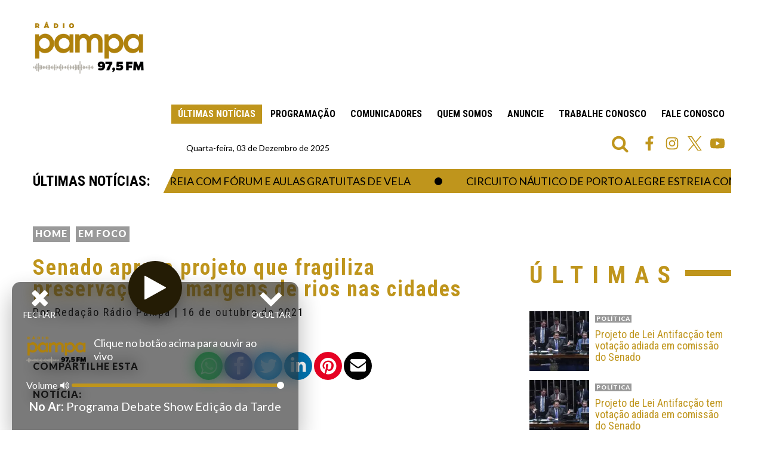

--- FILE ---
content_type: text/html; charset=UTF-8
request_url: https://www.radiopampa.com.br/senado-aprova-projeto-que-fragiliza-preservacao-de-margens-de-rios-nas-cidades/
body_size: 17990
content:
<!DOCTYPE html>
<html lang="pt-BR" prefix="og: https://ogp.me/ns#" class="no-js">
<head>
	<meta charset="UTF-8">
	<meta name="viewport" content="width=device-width, initial-scale=1">
	<link rel="profile" href="http://gmpg.org/xfn/11">

		<script>(function(html){html.className = html.className.replace(/\bno-js\b/,'js')})(document.documentElement);</script>

<!-- Otimização para mecanismos de pesquisa pelo Rank Math - https://rankmath.com/ -->
<title>Senado aprova projeto que fragiliza preservação de margens de rios nas cidades - Rádio Pampa</title>
<meta name="description" content="O Senado aprovou na última semana um projeto que flexibiliza as regras para construção de edificações em áreas ambientais nas áreas urbanas. A proposta altera"/>
<meta name="robots" content="index, follow, max-snippet:-1, max-video-preview:-1, max-image-preview:large"/>
<link rel="canonical" href="https://www.radiopampa.com.br/senado-aprova-projeto-que-fragiliza-preservacao-de-margens-de-rios-nas-cidades/" />
<meta property="og:locale" content="pt_BR" />
<meta property="og:type" content="article" />
<meta property="og:title" content="Senado aprova projeto que fragiliza preservação de margens de rios nas cidades - Rádio Pampa" />
<meta property="og:description" content="O Senado aprovou na última semana um projeto que flexibiliza as regras para construção de edificações em áreas ambientais nas áreas urbanas. A proposta altera" />
<meta property="og:url" content="https://www.radiopampa.com.br/senado-aprova-projeto-que-fragiliza-preservacao-de-margens-de-rios-nas-cidades/" />
<meta property="og:site_name" content="Rádio Pampa" />
<meta property="article:section" content="em foco" />
<meta property="og:image" content="https://www.radiopampa.com.br/wp-content/uploads/2021/10/79164107_RI-Rio-de-Janeiro-RJ-01-10-2018-Traficantes-de-faccoes-rivais-de-Angra-dos-Reis-usam-as-pra.jpg" />
<meta property="og:image:secure_url" content="https://www.radiopampa.com.br/wp-content/uploads/2021/10/79164107_RI-Rio-de-Janeiro-RJ-01-10-2018-Traficantes-de-faccoes-rivais-de-Angra-dos-Reis-usam-as-pra.jpg" />
<meta property="og:image:width" content="1587" />
<meta property="og:image:height" content="690" />
<meta property="og:image:alt" content="Senado aprova projeto que fragiliza preservação de margens de rios nas cidades" />
<meta property="og:image:type" content="image/jpeg" />
<meta property="article:published_time" content="2021-10-16T21:04:45-03:00" />
<meta name="twitter:card" content="summary_large_image" />
<meta name="twitter:title" content="Senado aprova projeto que fragiliza preservação de margens de rios nas cidades - Rádio Pampa" />
<meta name="twitter:description" content="O Senado aprovou na última semana um projeto que flexibiliza as regras para construção de edificações em áreas ambientais nas áreas urbanas. A proposta altera" />
<meta name="twitter:image" content="https://www.radiopampa.com.br/wp-content/uploads/2021/10/79164107_RI-Rio-de-Janeiro-RJ-01-10-2018-Traficantes-de-faccoes-rivais-de-Angra-dos-Reis-usam-as-pra.jpg" />
<meta name="twitter:label1" content="Escrito por" />
<meta name="twitter:data1" content="Redação Rádio Pampa" />
<meta name="twitter:label2" content="Tempo para leitura" />
<meta name="twitter:data2" content="3 minutos" />
<script type="application/ld+json" class="rank-math-schema">{"@context":"https://schema.org","@graph":[{"@type":["Person","Organization"],"@id":"https://www.radiopampa.com.br/#person","name":"Radio Pampa"},{"@type":"WebSite","@id":"https://www.radiopampa.com.br/#website","url":"https://www.radiopampa.com.br","name":"Radio Pampa","publisher":{"@id":"https://www.radiopampa.com.br/#person"},"inLanguage":"pt-BR"},{"@type":"ImageObject","@id":"https://www.radiopampa.com.br/wp-content/uploads/2021/10/79164107_RI-Rio-de-Janeiro-RJ-01-10-2018-Traficantes-de-faccoes-rivais-de-Angra-dos-Reis-usam-as-pra.jpg","url":"https://www.radiopampa.com.br/wp-content/uploads/2021/10/79164107_RI-Rio-de-Janeiro-RJ-01-10-2018-Traficantes-de-faccoes-rivais-de-Angra-dos-Reis-usam-as-pra.jpg","width":"1587","height":"690","inLanguage":"pt-BR"},{"@type":"WebPage","@id":"https://www.radiopampa.com.br/senado-aprova-projeto-que-fragiliza-preservacao-de-margens-de-rios-nas-cidades/#webpage","url":"https://www.radiopampa.com.br/senado-aprova-projeto-que-fragiliza-preservacao-de-margens-de-rios-nas-cidades/","name":"Senado aprova projeto que fragiliza preserva\u00e7\u00e3o de margens de rios nas cidades - R\u00e1dio Pampa","datePublished":"2021-10-16T21:04:45-03:00","dateModified":"2021-10-16T21:04:45-03:00","isPartOf":{"@id":"https://www.radiopampa.com.br/#website"},"primaryImageOfPage":{"@id":"https://www.radiopampa.com.br/wp-content/uploads/2021/10/79164107_RI-Rio-de-Janeiro-RJ-01-10-2018-Traficantes-de-faccoes-rivais-de-Angra-dos-Reis-usam-as-pra.jpg"},"inLanguage":"pt-BR"},{"@type":"Person","@id":"https://www.radiopampa.com.br/author/redacaoradiopampa/","name":"Reda\u00e7\u00e3o R\u00e1dio Pampa","url":"https://www.radiopampa.com.br/author/redacaoradiopampa/","image":{"@type":"ImageObject","@id":"https://secure.gravatar.com/avatar/85e3cd07c88cbdd883d93ff519e8c0252ad20f4460a82a1b74eb724c68452fb0?s=96&amp;d=mm&amp;r=g","url":"https://secure.gravatar.com/avatar/85e3cd07c88cbdd883d93ff519e8c0252ad20f4460a82a1b74eb724c68452fb0?s=96&amp;d=mm&amp;r=g","caption":"Reda\u00e7\u00e3o R\u00e1dio Pampa","inLanguage":"pt-BR"}},{"@type":"BlogPosting","headline":"Senado aprova projeto que fragiliza preserva\u00e7\u00e3o de margens de rios nas cidades - R\u00e1dio Pampa","datePublished":"2021-10-16T21:04:45-03:00","dateModified":"2021-10-16T21:04:45-03:00","articleSection":"em foco, Pol\u00edtica","author":{"@id":"https://www.radiopampa.com.br/author/redacaoradiopampa/","name":"Reda\u00e7\u00e3o R\u00e1dio Pampa"},"publisher":{"@id":"https://www.radiopampa.com.br/#person"},"description":"O Senado aprovou na \u00faltima semana um projeto que flexibiliza as regras para constru\u00e7\u00e3o de edifica\u00e7\u00f5es em \u00e1reas ambientais nas \u00e1reas urbanas. A proposta altera","name":"Senado aprova projeto que fragiliza preserva\u00e7\u00e3o de margens de rios nas cidades - R\u00e1dio Pampa","@id":"https://www.radiopampa.com.br/senado-aprova-projeto-que-fragiliza-preservacao-de-margens-de-rios-nas-cidades/#richSnippet","isPartOf":{"@id":"https://www.radiopampa.com.br/senado-aprova-projeto-que-fragiliza-preservacao-de-margens-de-rios-nas-cidades/#webpage"},"image":{"@id":"https://www.radiopampa.com.br/wp-content/uploads/2021/10/79164107_RI-Rio-de-Janeiro-RJ-01-10-2018-Traficantes-de-faccoes-rivais-de-Angra-dos-Reis-usam-as-pra.jpg"},"inLanguage":"pt-BR","mainEntityOfPage":{"@id":"https://www.radiopampa.com.br/senado-aprova-projeto-que-fragiliza-preservacao-de-margens-de-rios-nas-cidades/#webpage"}}]}</script>
<!-- /Plugin de SEO Rank Math para WordPress -->

<link rel='dns-prefetch' href='//kit.fontawesome.com' />
<link rel='dns-prefetch' href='//maxcdn.bootstrapcdn.com' />
<link rel="alternate" title="oEmbed (JSON)" type="application/json+oembed" href="https://www.radiopampa.com.br/wp-json/oembed/1.0/embed?url=https%3A%2F%2Fwww.radiopampa.com.br%2Fsenado-aprova-projeto-que-fragiliza-preservacao-de-margens-de-rios-nas-cidades%2F" />
<link rel="alternate" title="oEmbed (XML)" type="text/xml+oembed" href="https://www.radiopampa.com.br/wp-json/oembed/1.0/embed?url=https%3A%2F%2Fwww.radiopampa.com.br%2Fsenado-aprova-projeto-que-fragiliza-preservacao-de-margens-de-rios-nas-cidades%2F&#038;format=xml" />
<style id='wp-img-auto-sizes-contain-inline-css' type='text/css'>
img:is([sizes=auto i],[sizes^="auto," i]){contain-intrinsic-size:3000px 1500px}
/*# sourceURL=wp-img-auto-sizes-contain-inline-css */
</style>
<style id='wp-block-library-inline-css' type='text/css'>
:root{--wp-block-synced-color:#7a00df;--wp-block-synced-color--rgb:122,0,223;--wp-bound-block-color:var(--wp-block-synced-color);--wp-editor-canvas-background:#ddd;--wp-admin-theme-color:#007cba;--wp-admin-theme-color--rgb:0,124,186;--wp-admin-theme-color-darker-10:#006ba1;--wp-admin-theme-color-darker-10--rgb:0,107,160.5;--wp-admin-theme-color-darker-20:#005a87;--wp-admin-theme-color-darker-20--rgb:0,90,135;--wp-admin-border-width-focus:2px}@media (min-resolution:192dpi){:root{--wp-admin-border-width-focus:1.5px}}.wp-element-button{cursor:pointer}:root .has-very-light-gray-background-color{background-color:#eee}:root .has-very-dark-gray-background-color{background-color:#313131}:root .has-very-light-gray-color{color:#eee}:root .has-very-dark-gray-color{color:#313131}:root .has-vivid-green-cyan-to-vivid-cyan-blue-gradient-background{background:linear-gradient(135deg,#00d084,#0693e3)}:root .has-purple-crush-gradient-background{background:linear-gradient(135deg,#34e2e4,#4721fb 50%,#ab1dfe)}:root .has-hazy-dawn-gradient-background{background:linear-gradient(135deg,#faaca8,#dad0ec)}:root .has-subdued-olive-gradient-background{background:linear-gradient(135deg,#fafae1,#67a671)}:root .has-atomic-cream-gradient-background{background:linear-gradient(135deg,#fdd79a,#004a59)}:root .has-nightshade-gradient-background{background:linear-gradient(135deg,#330968,#31cdcf)}:root .has-midnight-gradient-background{background:linear-gradient(135deg,#020381,#2874fc)}:root{--wp--preset--font-size--normal:16px;--wp--preset--font-size--huge:42px}.has-regular-font-size{font-size:1em}.has-larger-font-size{font-size:2.625em}.has-normal-font-size{font-size:var(--wp--preset--font-size--normal)}.has-huge-font-size{font-size:var(--wp--preset--font-size--huge)}.has-text-align-center{text-align:center}.has-text-align-left{text-align:left}.has-text-align-right{text-align:right}.has-fit-text{white-space:nowrap!important}#end-resizable-editor-section{display:none}.aligncenter{clear:both}.items-justified-left{justify-content:flex-start}.items-justified-center{justify-content:center}.items-justified-right{justify-content:flex-end}.items-justified-space-between{justify-content:space-between}.screen-reader-text{border:0;clip-path:inset(50%);height:1px;margin:-1px;overflow:hidden;padding:0;position:absolute;width:1px;word-wrap:normal!important}.screen-reader-text:focus{background-color:#ddd;clip-path:none;color:#444;display:block;font-size:1em;height:auto;left:5px;line-height:normal;padding:15px 23px 14px;text-decoration:none;top:5px;width:auto;z-index:100000}html :where(.has-border-color){border-style:solid}html :where([style*=border-top-color]){border-top-style:solid}html :where([style*=border-right-color]){border-right-style:solid}html :where([style*=border-bottom-color]){border-bottom-style:solid}html :where([style*=border-left-color]){border-left-style:solid}html :where([style*=border-width]){border-style:solid}html :where([style*=border-top-width]){border-top-style:solid}html :where([style*=border-right-width]){border-right-style:solid}html :where([style*=border-bottom-width]){border-bottom-style:solid}html :where([style*=border-left-width]){border-left-style:solid}html :where(img[class*=wp-image-]){height:auto;max-width:100%}:where(figure){margin:0 0 1em}html :where(.is-position-sticky){--wp-admin--admin-bar--position-offset:var(--wp-admin--admin-bar--height,0px)}@media screen and (max-width:600px){html :where(.is-position-sticky){--wp-admin--admin-bar--position-offset:0px}}

/*# sourceURL=wp-block-library-inline-css */
</style><style id='global-styles-inline-css' type='text/css'>
:root{--wp--preset--aspect-ratio--square: 1;--wp--preset--aspect-ratio--4-3: 4/3;--wp--preset--aspect-ratio--3-4: 3/4;--wp--preset--aspect-ratio--3-2: 3/2;--wp--preset--aspect-ratio--2-3: 2/3;--wp--preset--aspect-ratio--16-9: 16/9;--wp--preset--aspect-ratio--9-16: 9/16;--wp--preset--color--black: #000000;--wp--preset--color--cyan-bluish-gray: #abb8c3;--wp--preset--color--white: #ffffff;--wp--preset--color--pale-pink: #f78da7;--wp--preset--color--vivid-red: #cf2e2e;--wp--preset--color--luminous-vivid-orange: #ff6900;--wp--preset--color--luminous-vivid-amber: #fcb900;--wp--preset--color--light-green-cyan: #7bdcb5;--wp--preset--color--vivid-green-cyan: #00d084;--wp--preset--color--pale-cyan-blue: #8ed1fc;--wp--preset--color--vivid-cyan-blue: #0693e3;--wp--preset--color--vivid-purple: #9b51e0;--wp--preset--gradient--vivid-cyan-blue-to-vivid-purple: linear-gradient(135deg,rgb(6,147,227) 0%,rgb(155,81,224) 100%);--wp--preset--gradient--light-green-cyan-to-vivid-green-cyan: linear-gradient(135deg,rgb(122,220,180) 0%,rgb(0,208,130) 100%);--wp--preset--gradient--luminous-vivid-amber-to-luminous-vivid-orange: linear-gradient(135deg,rgb(252,185,0) 0%,rgb(255,105,0) 100%);--wp--preset--gradient--luminous-vivid-orange-to-vivid-red: linear-gradient(135deg,rgb(255,105,0) 0%,rgb(207,46,46) 100%);--wp--preset--gradient--very-light-gray-to-cyan-bluish-gray: linear-gradient(135deg,rgb(238,238,238) 0%,rgb(169,184,195) 100%);--wp--preset--gradient--cool-to-warm-spectrum: linear-gradient(135deg,rgb(74,234,220) 0%,rgb(151,120,209) 20%,rgb(207,42,186) 40%,rgb(238,44,130) 60%,rgb(251,105,98) 80%,rgb(254,248,76) 100%);--wp--preset--gradient--blush-light-purple: linear-gradient(135deg,rgb(255,206,236) 0%,rgb(152,150,240) 100%);--wp--preset--gradient--blush-bordeaux: linear-gradient(135deg,rgb(254,205,165) 0%,rgb(254,45,45) 50%,rgb(107,0,62) 100%);--wp--preset--gradient--luminous-dusk: linear-gradient(135deg,rgb(255,203,112) 0%,rgb(199,81,192) 50%,rgb(65,88,208) 100%);--wp--preset--gradient--pale-ocean: linear-gradient(135deg,rgb(255,245,203) 0%,rgb(182,227,212) 50%,rgb(51,167,181) 100%);--wp--preset--gradient--electric-grass: linear-gradient(135deg,rgb(202,248,128) 0%,rgb(113,206,126) 100%);--wp--preset--gradient--midnight: linear-gradient(135deg,rgb(2,3,129) 0%,rgb(40,116,252) 100%);--wp--preset--font-size--small: 13px;--wp--preset--font-size--medium: 20px;--wp--preset--font-size--large: 36px;--wp--preset--font-size--x-large: 42px;--wp--preset--spacing--20: 0.44rem;--wp--preset--spacing--30: 0.67rem;--wp--preset--spacing--40: 1rem;--wp--preset--spacing--50: 1.5rem;--wp--preset--spacing--60: 2.25rem;--wp--preset--spacing--70: 3.38rem;--wp--preset--spacing--80: 5.06rem;--wp--preset--shadow--natural: 6px 6px 9px rgba(0, 0, 0, 0.2);--wp--preset--shadow--deep: 12px 12px 50px rgba(0, 0, 0, 0.4);--wp--preset--shadow--sharp: 6px 6px 0px rgba(0, 0, 0, 0.2);--wp--preset--shadow--outlined: 6px 6px 0px -3px rgb(255, 255, 255), 6px 6px rgb(0, 0, 0);--wp--preset--shadow--crisp: 6px 6px 0px rgb(0, 0, 0);}:where(.is-layout-flex){gap: 0.5em;}:where(.is-layout-grid){gap: 0.5em;}body .is-layout-flex{display: flex;}.is-layout-flex{flex-wrap: wrap;align-items: center;}.is-layout-flex > :is(*, div){margin: 0;}body .is-layout-grid{display: grid;}.is-layout-grid > :is(*, div){margin: 0;}:where(.wp-block-columns.is-layout-flex){gap: 2em;}:where(.wp-block-columns.is-layout-grid){gap: 2em;}:where(.wp-block-post-template.is-layout-flex){gap: 1.25em;}:where(.wp-block-post-template.is-layout-grid){gap: 1.25em;}.has-black-color{color: var(--wp--preset--color--black) !important;}.has-cyan-bluish-gray-color{color: var(--wp--preset--color--cyan-bluish-gray) !important;}.has-white-color{color: var(--wp--preset--color--white) !important;}.has-pale-pink-color{color: var(--wp--preset--color--pale-pink) !important;}.has-vivid-red-color{color: var(--wp--preset--color--vivid-red) !important;}.has-luminous-vivid-orange-color{color: var(--wp--preset--color--luminous-vivid-orange) !important;}.has-luminous-vivid-amber-color{color: var(--wp--preset--color--luminous-vivid-amber) !important;}.has-light-green-cyan-color{color: var(--wp--preset--color--light-green-cyan) !important;}.has-vivid-green-cyan-color{color: var(--wp--preset--color--vivid-green-cyan) !important;}.has-pale-cyan-blue-color{color: var(--wp--preset--color--pale-cyan-blue) !important;}.has-vivid-cyan-blue-color{color: var(--wp--preset--color--vivid-cyan-blue) !important;}.has-vivid-purple-color{color: var(--wp--preset--color--vivid-purple) !important;}.has-black-background-color{background-color: var(--wp--preset--color--black) !important;}.has-cyan-bluish-gray-background-color{background-color: var(--wp--preset--color--cyan-bluish-gray) !important;}.has-white-background-color{background-color: var(--wp--preset--color--white) !important;}.has-pale-pink-background-color{background-color: var(--wp--preset--color--pale-pink) !important;}.has-vivid-red-background-color{background-color: var(--wp--preset--color--vivid-red) !important;}.has-luminous-vivid-orange-background-color{background-color: var(--wp--preset--color--luminous-vivid-orange) !important;}.has-luminous-vivid-amber-background-color{background-color: var(--wp--preset--color--luminous-vivid-amber) !important;}.has-light-green-cyan-background-color{background-color: var(--wp--preset--color--light-green-cyan) !important;}.has-vivid-green-cyan-background-color{background-color: var(--wp--preset--color--vivid-green-cyan) !important;}.has-pale-cyan-blue-background-color{background-color: var(--wp--preset--color--pale-cyan-blue) !important;}.has-vivid-cyan-blue-background-color{background-color: var(--wp--preset--color--vivid-cyan-blue) !important;}.has-vivid-purple-background-color{background-color: var(--wp--preset--color--vivid-purple) !important;}.has-black-border-color{border-color: var(--wp--preset--color--black) !important;}.has-cyan-bluish-gray-border-color{border-color: var(--wp--preset--color--cyan-bluish-gray) !important;}.has-white-border-color{border-color: var(--wp--preset--color--white) !important;}.has-pale-pink-border-color{border-color: var(--wp--preset--color--pale-pink) !important;}.has-vivid-red-border-color{border-color: var(--wp--preset--color--vivid-red) !important;}.has-luminous-vivid-orange-border-color{border-color: var(--wp--preset--color--luminous-vivid-orange) !important;}.has-luminous-vivid-amber-border-color{border-color: var(--wp--preset--color--luminous-vivid-amber) !important;}.has-light-green-cyan-border-color{border-color: var(--wp--preset--color--light-green-cyan) !important;}.has-vivid-green-cyan-border-color{border-color: var(--wp--preset--color--vivid-green-cyan) !important;}.has-pale-cyan-blue-border-color{border-color: var(--wp--preset--color--pale-cyan-blue) !important;}.has-vivid-cyan-blue-border-color{border-color: var(--wp--preset--color--vivid-cyan-blue) !important;}.has-vivid-purple-border-color{border-color: var(--wp--preset--color--vivid-purple) !important;}.has-vivid-cyan-blue-to-vivid-purple-gradient-background{background: var(--wp--preset--gradient--vivid-cyan-blue-to-vivid-purple) !important;}.has-light-green-cyan-to-vivid-green-cyan-gradient-background{background: var(--wp--preset--gradient--light-green-cyan-to-vivid-green-cyan) !important;}.has-luminous-vivid-amber-to-luminous-vivid-orange-gradient-background{background: var(--wp--preset--gradient--luminous-vivid-amber-to-luminous-vivid-orange) !important;}.has-luminous-vivid-orange-to-vivid-red-gradient-background{background: var(--wp--preset--gradient--luminous-vivid-orange-to-vivid-red) !important;}.has-very-light-gray-to-cyan-bluish-gray-gradient-background{background: var(--wp--preset--gradient--very-light-gray-to-cyan-bluish-gray) !important;}.has-cool-to-warm-spectrum-gradient-background{background: var(--wp--preset--gradient--cool-to-warm-spectrum) !important;}.has-blush-light-purple-gradient-background{background: var(--wp--preset--gradient--blush-light-purple) !important;}.has-blush-bordeaux-gradient-background{background: var(--wp--preset--gradient--blush-bordeaux) !important;}.has-luminous-dusk-gradient-background{background: var(--wp--preset--gradient--luminous-dusk) !important;}.has-pale-ocean-gradient-background{background: var(--wp--preset--gradient--pale-ocean) !important;}.has-electric-grass-gradient-background{background: var(--wp--preset--gradient--electric-grass) !important;}.has-midnight-gradient-background{background: var(--wp--preset--gradient--midnight) !important;}.has-small-font-size{font-size: var(--wp--preset--font-size--small) !important;}.has-medium-font-size{font-size: var(--wp--preset--font-size--medium) !important;}.has-large-font-size{font-size: var(--wp--preset--font-size--large) !important;}.has-x-large-font-size{font-size: var(--wp--preset--font-size--x-large) !important;}
/*# sourceURL=global-styles-inline-css */
</style>

<style id='classic-theme-styles-inline-css' type='text/css'>
/*! This file is auto-generated */
.wp-block-button__link{color:#fff;background-color:#32373c;border-radius:9999px;box-shadow:none;text-decoration:none;padding:calc(.667em + 2px) calc(1.333em + 2px);font-size:1.125em}.wp-block-file__button{background:#32373c;color:#fff;text-decoration:none}
/*# sourceURL=/wp-includes/css/classic-themes.min.css */
</style>
<link rel='stylesheet' id='msab-lib-css-css' href='https://www.radiopampa.com.br/wp-content/plugins/mobiloud-smart-app-banner/public/libs/smart-banner-js/smartbanner.min.css?ver=null' type='text/css' media='all' />
<link rel='stylesheet' id='msab-custom-css-css' href='https://www.radiopampa.com.br/wp-content/plugins/mobiloud-smart-app-banner/public/css/frontend.css?ver=null' type='text/css' media='all' />
<link rel='stylesheet' id='simple_load_more-frontend-css' href='https://www.radiopampa.com.br/wp-content/plugins/simple-load-more/assets/css/frontend.css?ver=1.0.0' type='text/css' media='all' />
<style id='simple_load_more-frontend-inline-css' type='text/css'>
.elm-button { background: ; color: ; }
.elm-button:hover, .elm-button:active, .elm-button:focus { background: #333333; }
.elm-loading-icon { fill: ; stroke: ; }

/*# sourceURL=simple_load_more-frontend-inline-css */
</style>
<link rel='stylesheet' id='radiopampa_bones-css' href='https://www.radiopampa.com.br/wp-content/themes/radiopampa/css/boots-bones.css?ver=6.9' type='text/css' media='all' />
<link rel='stylesheet' id='radiopampa_fontawesome-css' href='https://maxcdn.bootstrapcdn.com/font-awesome/4.7.0/css/font-awesome.min.css?ver=6.9' type='text/css' media='all' />
<link rel='stylesheet' id='radiopampa_lightbox-css' href='https://www.radiopampa.com.br/wp-content/themes/radiopampa/css/lightbox.min.css?ver=6.9' type='text/css' media='all' />
<link rel='stylesheet' id='radiopampa_animate-css' href='https://www.radiopampa.com.br/wp-content/themes/radiopampa/css/animate.css?ver=2.2.0' type='text/css' media='all' />
<link rel='stylesheet' id='radiopampa-styles-css' href='https://www.radiopampa.com.br/wp-content/themes/radiopampa/style.css?ver=1760983467' type='text/css' media='all' />
<script type="text/javascript" id="jquery-core-js-extra">
/* <![CDATA[ */
var elm_button_vars = {"wrapper":""};
//# sourceURL=jquery-core-js-extra
/* ]]> */
</script>
<script type="text/javascript" src="https://www.radiopampa.com.br/wp-includes/js/jquery/jquery.min.js?ver=3.7.1" id="jquery-core-js"></script>
<script type="text/javascript" src="https://www.radiopampa.com.br/wp-content/plugins/simple-load-more/assets/js/frontend.js?ver=1.0.0" id="simple_load_more-frontend-js"></script>
<link rel="https://api.w.org/" href="https://www.radiopampa.com.br/wp-json/" /><link rel="alternate" title="JSON" type="application/json" href="https://www.radiopampa.com.br/wp-json/wp/v2/posts/63448" />
<link rel="icon" href="https://www.radiopampa.com.br/wp-content/uploads/2021/10/radiopamap-123x123.png" sizes="32x32" />
<link rel="icon" href="https://www.radiopampa.com.br/wp-content/uploads/2021/10/radiopamap-300x300.png" sizes="192x192" />
<link rel="apple-touch-icon" href="https://www.radiopampa.com.br/wp-content/uploads/2021/10/radiopamap-300x300.png" />
<meta name="msapplication-TileImage" content="https://www.radiopampa.com.br/wp-content/uploads/2021/10/radiopamap-300x300.png" />
<link rel="preconnect" href="https://fonts.gstatic.com">
<link href="https://fonts.googleapis.com/css2?family=Roboto+Condensed:wght@300;400;700&display=swap" rel="stylesheet"> 	
<link href="https://fonts.googleapis.com/css?family=Lato:300,400,700,900&display=swap" rel="stylesheet">
<link href="https://fonts.googleapis.com/css?family=Yanone+Kaffeesatz:300,400,700&amp;display=swap" rel="stylesheet">
</head>

<body id="fade-in" class="wp-singular post-template-default single single-post postid-63448 single-format-standard wp-theme-radiopampa">	
<header>
		<div class="container clearfix">
			<div class="row-fluid">
				<div class="span12">
					<div class="logo"><a href="/">Rádio Pampa</a></div>
					<div class="menu-main-menu-container"><ul id="menu-main-menu" class="primary-menu"><li id="menu-item-62981" class="current-menu-item menu-item menu-item-type-post_type menu-item-object-page current_page_parent menu-item-62981"><a href="https://www.radiopampa.com.br/ultimas-noticias/">Últimas Notícias</a></li>
<li id="menu-item-62985" class="menu-item menu-item-type-post_type menu-item-object-page menu-item-62985"><a href="https://www.radiopampa.com.br/programacao/">Programação</a></li>
<li id="menu-item-62983" class="menu-item menu-item-type-post_type menu-item-object-page menu-item-62983"><a href="https://www.radiopampa.com.br/comunicadores/">Comunicadores</a></li>
<li id="menu-item-62986" class="menu-item menu-item-type-post_type menu-item-object-page menu-item-62986"><a href="https://www.radiopampa.com.br/quem-somos/">Quem Somos</a></li>
<li id="menu-item-62982" class="menu-item menu-item-type-post_type menu-item-object-page menu-item-62982"><a href="https://www.radiopampa.com.br/anuncie/">Anuncie</a></li>
<li id="menu-item-63048" class="menu-item menu-item-type-custom menu-item-object-custom menu-item-63048"><a target="_blank" href="https://trabalhe.pampa.com.br/">Trabalhe Conosco</a></li>
<li id="menu-item-62984" class="menu-item menu-item-type-post_type menu-item-object-page menu-item-62984"><a href="https://www.radiopampa.com.br/contato/">Fale Conosco</a></li>
</ul></div>					<div class="tools">
						<div class="row-fluid">
							<div class="span4">
									
									<p class="topDate">Quarta-feira, 03 de Dezembro de 2025</p>						
							</div>
							<div class="span4"></div>
							<div class="span4"><div class="menu-social-menu-container"><ul id="menu-social-menu" class="social-menu "><li id="menu-item-63001" class="menu-item menu-item-type-custom menu-item-object-custom menu-item-63001"><a target="_blank" href="https://www.facebook.com/radiopampapoa/">Facebook <img src="https://www.radiopampa.com.br/wp-content/uploads/2024/12/facebook.svg"/></a></li>
<li id="menu-item-63002" class="menu-item menu-item-type-custom menu-item-object-custom menu-item-63002"><a target="_blank" href="https://www.instagram.com/radiopampapoa/">Instagram <img src="https://www.radiopampa.com.br/wp-content/uploads/2024/12/instagram.svg"/></a></li>
<li id="menu-item-63003" class="menu-item menu-item-type-custom menu-item-object-custom menu-item-63003"><a target="_blank" href="https://twitter.com/radiopampapoa">Twitter <img src="https://www.radiopampa.com.br/wp-content/uploads/2024/12/twitter-x.svg"/></a></li>
<li id="menu-item-63004" class="menu-item menu-item-type-custom menu-item-object-custom menu-item-63004"><a target="_blank" href="https://www.youtube.com/c/R%C3%A1dioPampapoa">Youtube <img src="https://www.radiopampa.com.br/wp-content/uploads/2024/12/youtube.svg"/></a></li>
</ul></div><span id="search-btn"><i class="fa fa-search" aria-hidden="true"></i></span>
											
<!-- Start Search Code -->			


<div id="search-overlay" class="block">
  <div class="centered">
    <div id='search-box'>
      <i id="close-btn" class="fa fa-times fa-2x"></i>
		
<form role="search" method="get" class="search-form" action="https://www.radiopampa.com.br/">
	<input type="search" id="searchField" class="search-field" placeholder="Pesquise em nosso site" value="" name="s" autofocus="autofocus" />
	<button type="submit" class="searchButton">Pesquise</button>
</form>

    </div>
  </div>
</div>				
<script>
jQuery(document).ready(function() {
  jQuery('#close-btn').click(function() {
    jQuery('#search-overlay').fadeOut();
    //jQuery('#search-btn').show();
  });
  jQuery('#search-btn').click(function() {
   // jQuery(this).hide();
    jQuery('#search-overlay').fadeIn();
	jQuery("#searchField").focus();  
	  
  });
});				
</script>
				
				
<!-- end Search Code -->
							
							
							
							</div>
						</div>
					</div>	
				</div>
			</div>
		</div>
				
<script>
					
var preventSearchIfEmpty = function() {

    jQuery('#searchform').on( 'submit', function( ev ){

        var query = jQuery('#s').val(),
            queryLength = query.length;

        if ( 0 === queryLength ) {

            // Make the cursor blink so user is aware it's not broken, they need input to search
            jQuery('#s').focus();
            ev.preventDefault();
            return;
        }
    });
}();
	
	
</script>			
	
</header>
					<div id="hamburgericonmenuwrapper">
						<div id="hamburgerui">
							<ul>
								<li><a href="#" class="toggleButton"><span id="navtoggler"></span></a>
								<a class="voltar" href="JavaScript:Void(0)" onclick="history.go(-1);"><i class="fa fa-chevron-left" aria-hidden="true"></i></a>	
								</li>												
							</ul>
						</div>
						<div class="menu-mobile-menu-container"><ul id="menu-mobile-menu" class="primary-menu"><li class="current-menu-item menu-item menu-item-type-post_type menu-item-object-page current_page_parent menu-item-62981"><a href="https://www.radiopampa.com.br/ultimas-noticias/">Últimas Notícias</a></li>
<li class="menu-item menu-item-type-post_type menu-item-object-page menu-item-62985"><a href="https://www.radiopampa.com.br/programacao/">Programação</a></li>
<li class="menu-item menu-item-type-post_type menu-item-object-page menu-item-62983"><a href="https://www.radiopampa.com.br/comunicadores/">Comunicadores</a></li>
<li class="menu-item menu-item-type-post_type menu-item-object-page menu-item-62986"><a href="https://www.radiopampa.com.br/quem-somos/">Quem Somos</a></li>
<li class="menu-item menu-item-type-post_type menu-item-object-page menu-item-62982"><a href="https://www.radiopampa.com.br/anuncie/">Anuncie</a></li>
<li class="menu-item menu-item-type-custom menu-item-object-custom menu-item-63048"><a target="_blank" href="https://trabalhe.pampa.com.br/">Trabalhe Conosco</a></li>
<li class="menu-item menu-item-type-post_type menu-item-object-page menu-item-62984"><a href="https://www.radiopampa.com.br/contato/">Fale Conosco</a></li>
</ul></div>						
					</div>	


<script>
jQuery(document).ready(function ($) {
    jQuery('.voltar').click(function() {
	    window.ReactNativeWebView.postMessage('goBack');
    });
});	
</script>



<style>
	
 */.jctkr-wrapper,.jctkr-wrapper *{box-sizing:border-box}.jctkr-wrapper{display:inline-block;position:relative;width:100%;height:35px;vertical-align:top;overflow:hidden}.jctkr-wrapper ul{position:absolute;left:0;top:0;height:100%;margin:0;padding:0;list-style:none;white-space:nowrap;font-size:0;text-align:left;opacity:0;-webkit-transition:opacity 1s;transition:opacity 1s}.jctkr-wrapper.jctkr-initialized ul{opacity:1}.jctkr-wrapper ul li{display:inline-block;font-family:sans-serif;font-size:16px}.jctkr-label{display:inline-block}	
	
</style>
<script>
!function(a,b,c,d){a.fn.jConveyorTicker=function(b){if(void 0===this||0===this.length)return console.log("jquery.jConveyorTicker() INITIALIZATION ERROR: You need to select one or more elements. See documentation form more information."),!1;var c={anim_duration:200,reverse_elm:!1,force_loop:!1,start_paused:!1},d=c.anim_duration,e=c.reverse_elm,f=c.force_loop,g=c.start_paused;b&&(void 0!==b.anim_duration&&(d=b.anim_duration),void 0!==b.reverse_elm&&(e=b.reverse_elm),void 0!==b.force_loop&&(f=b.force_loop),void 0!==b.start_paused&&(g=b.start_paused),a.extend(c,b));var h=a(this),i=h.children("ul"),j={init:function(){h.each(function(){j.destroy(),i.css({margin:"0",padding:"0","list-style":"none"}).children("li").css({display:"inline-block"});var b=i.width(),c=i.parent().width(),d=c/2-20;i.removeAttr("style").children("li").removeAttr("style"),h.addClass("jctkr-wrapper");var g=function(){var b=i.clone().children("li");b.each(function(){a(this).addClass("clone")}),i.append(b);var c=0;i.children().each(function(){c+=a(this).outerWidth()}),i.width(c),h.hover(function(){j.pauseAnim()},function(){j.pauseAnim(),j.conveyorAnimate("normal")}),e&&h.prev(".jctkr-label").hover(function(){j.pauseAnim(),j.conveyorAnimate("reverse")},function(){j.pauseAnim(),j.conveyorAnimate("normal")}).click(function(){return!1}),j.conveyorAnimate("normal")};if(b>=d)g();else if(f){var k,l=0,m=function(){var b=i.clone().children("li");if(b.each(function(){a(this).addClass("clone")}),i.append(b),k=i.width(),l=i.parent().width(),!(k<l))return g(),!1;m()};for(m();k<l;){if(k>=d){g();break}m()}}h.addClass("jctkr-initialized")}),g&&j.pauseAnim()},destroy:function(){h.each(function(){j.pauseAnim(),a(this).unbind().removeData().removeClass("jctkr-wrapper jctkr-initialized"),i.unbind().removeData().removeAttr("style").find(".clone").remove()})},conveyorAnimate:function(a){var b,c=i.width(),e=i.position().left,f="-",g="normal";if(void 0!==a&&"reverse"===a){if(b=c/2,e>0)return i.css("left","-"+b+"px"),void j.conveyorAnimate("reverse");f="+",g="reverse"}else if(b=c/2*-1,e<b){var h=-1*(b-e);return i.css("left",h+"px"),void j.conveyorAnimate(g)}i.stop().animate({left:f+"=10px"},d,"linear",function(){j.conveyorAnimate(g)})},pauseAnim:function(){i.stop()},playAnim:function(){j.conveyorAnimate("normal")}};return j.init(),j}}(jQuery,window,document);	
</script>

	
<section class="newsTicker">
 	<div class="container">
		<div class="row-fluid">
			<div class="span12">
				<div class="js-conveyor-1">
				<h2>&Uacute;ltimas Not&iacute;cias:</h2>	
  <ul>
			        
        	
               			
						<li><h3 style=" font-size: 18px !important; "><a href="https://www.radiopampa.com.br/circuito-nautico-de-porto-alegre-estreia-com-forum-e-aulas-gratuitas-de-vela-2/">Circuito Náutico de Porto Alegre estreia com Fórum e aulas gratuitas de vela</a></h3></li>			
			 	


						
               			
						<li><h3 style=" font-size: 18px !important; "><a href="https://www.radiopampa.com.br/circuito-nautico-de-porto-alegre-estreia-com-forum-e-aulas-gratuitas-de-vela/">Circuito Náutico de Porto Alegre estreia com Fórum e aulas gratuitas de vela</a></h3></li>			
			 	


						
               			
						<li><h3 style=" font-size: 18px !important; "><a href="https://www.radiopampa.com.br/projeto-de-lei-antifaccao-tem-votacao-adiada-em-comissao-do-senado-2/">Projeto de Lei Antifacção tem votação adiada em comissão do Senado</a></h3></li>			
			 	


						
               			
						<li><h3 style=" font-size: 18px !important; "><a href="https://www.radiopampa.com.br/projeto-de-lei-antifaccao-tem-votacao-adiada-em-comissao-do-senado/">Projeto de Lei Antifacção tem votação adiada em comissão do Senado</a></h3></li>			
			 	


						
               			
						<li><h3 style=" font-size: 18px !important; "><a href="https://www.radiopampa.com.br/23o-edicao-do-natale-insieme-celebra-a-chegada-do-natal-e-os-150-anos-da-imigracao-italiana-no-rio-grande-do-sul-2/">23º edição do Natale Insieme celebra a chegada do Natal e os 150 anos da imigração italiana no Rio Grande do Sul</a></h3></li>			
			 	


						
               			
						<li><h3 style=" font-size: 18px !important; "><a href="https://www.radiopampa.com.br/23o-edicao-do-natale-insieme-celebra-a-chegada-do-natal-e-os-150-anos-da-imigracao-italiana-no-rio-grande-do-sul/">23º edição do Natale Insieme celebra a chegada do Natal e os 150 anos da imigração italiana no Rio Grande do Sul</a></h3></li>			
			 	


									 	  
  </ul>
</div>
	
	
<script>
  jQuery(function() {
    jQuery('.js-conveyor-1').jConveyorTicker();
  });
</script>
			</div>
	 </div>

	</div>
</section>
	
	
	

	<div id="ajaxPressContainer">
<section class="internalContent">
	<div class="container clearfix">
		<div class="row-fluid">
			<div class="span8">
										<h1 class="animated slideInDown">
			<small><a href="/">Home</a></small>	
			<small>
			<a href="https://www.radiopampa.com.br/category/em-foco/">em foco</a>
			</small>	
			<span>Senado aprova projeto que fragiliza preservação de margens de rios nas cidades</span></h1>
			<div class="postInfo"><p>Por 
				<span>
								
				Reda&ccedil;&atilde;o R&aacute;dio Pampa	
					
					
				</span> | 16 de outubro de 2021</p></div>
	
		<div class="socialMediaCore clearfix">
			<p>Compartilhe esta not&iacute;cia:</p>
			<ul>
				<li><a class="socialMedia-link socialMedia-whatsapp" href="whatsapp://send?text=Senado%20aprova%20projeto%20que%20fragiliza%20preservação%20de%20margens%20de%20rios%20nas%20cidades https%3A%2F%2Fwww.radiopampa.com.br%2Fsenado-aprova-projeto-que-fragiliza-preservacao-de-margens-de-rios-nas-cidades%2F" target="_blank"><i class="fa fa-whatsapp" aria-hidden="true"></i></a></li>		
				<li><a class="socialMedia-link socialMedia-facebook" href="https://www.facebook.com/sharer/sharer.php?u=https%3A%2F%2Fwww.radiopampa.com.br%2Fsenado-aprova-projeto-que-fragiliza-preservacao-de-margens-de-rios-nas-cidades%2F" target="_blank"><i class="fa fa-facebook" aria-hidden="true"></i></a></li>
				<li><a class="socialMedia-link socialMedia-twitter" href="https://twitter.com/intent/tweet?text=Senado%20aprova%20projeto%20que%20fragiliza%20preservação%20de%20margens%20de%20rios%20nas%20cidades&amp;url=https%3A%2F%2Fwww.radiopampa.com.br%2Fsenado-aprova-projeto-que-fragiliza-preservacao-de-margens-de-rios-nas-cidades%2F&amp;via=radiopampa_noticias" target="_blank"><i class="fa fa-twitter" aria-hidden="true"></i></a></li>
				<li><a class="socialMedia-link socialMedia-linkedin" href="https://www.linkedin.com/shareArticle?mini=true&url=https%3A%2F%2Fwww.radiopampa.com.br%2Fsenado-aprova-projeto-que-fragiliza-preservacao-de-margens-de-rios-nas-cidades%2F&amp;title=Senado%20aprova%20projeto%20que%20fragiliza%20preservação%20de%20margens%20de%20rios%20nas%20cidades" target="_blank"><i class="fa fa-linkedin" aria-hidden="true"></i></a></li>
				 <li><a href="https://pinterest.com/pin/create/button/?url=https%3A%2F%2Fwww.radiopampa.com.br%2Fsenado-aprova-projeto-que-fragiliza-preservacao-de-margens-de-rios-nas-cidades%2F&amp;media=https://www.radiopampa.com.br/wp-content/uploads/2021/10/79164107_RI-Rio-de-Janeiro-RJ-01-10-2018-Traficantes-de-faccoes-rivais-de-Angra-dos-Reis-usam-as-pra.jpg&amp;description=Senado%20aprova%20projeto%20que%20fragiliza%20preservação%20de%20margens%20de%20rios%20nas%20cidades" target="_blank"><i class="fa fa-pinterest" aria-hidden="true"></i></a></li>
				<li><a class="socialMedia-link socialMedia-email" href="mailto:?subject=Senado aprova projeto que fragiliza preservação de margens de rios nas cidades&amp;body=Veja essa noticia no Jornal O Sul https://www.radiopampa.com.br/senado-aprova-projeto-que-fragiliza-preservacao-de-margens-de-rios-nas-cidades/" target="_blank" title="Compartilhar por Email"><i class="fa fa-envelope" aria-hidden="true"></i></a></li>		
			</ul>
		</div>				

						<div><img decoding="async" width="1587" height="690" src="https://www.radiopampa.com.br/wp-content/uploads/2021/10/79164107_RI-Rio-de-Janeiro-RJ-01-10-2018-Traficantes-de-faccoes-rivais-de-Angra-dos-Reis-usam-as-pra.jpg" class="webfeedsFeaturedVisual wp-post-image" alt="" loading="lazy" style="display: block; margin: auto; margin-bottom: 5px;max-width: 100%;" link_thumbnail="" srcset="https://www.radiopampa.com.br/wp-content/uploads/2021/10/79164107_RI-Rio-de-Janeiro-RJ-01-10-2018-Traficantes-de-faccoes-rivais-de-Angra-dos-Reis-usam-as-pra.jpg 1587w, https://www.osul.com.br/wp-content/uploads/2021/10/79164107_RI-Rio-de-Janeiro-RJ-01-10-2018-Traficantes-de-faccoes-rivais-de-Angra-dos-Reis-usam-as-pra-780x339.jpg 780w, https://www.osul.com.br/wp-content/uploads/2021/10/79164107_RI-Rio-de-Janeiro-RJ-01-10-2018-Traficantes-de-faccoes-rivais-de-Angra-dos-Reis-usam-as-pra-1000x435.jpg 1000w, https://www.osul.com.br/wp-content/uploads/2021/10/79164107_RI-Rio-de-Janeiro-RJ-01-10-2018-Traficantes-de-faccoes-rivais-de-Angra-dos-Reis-usam-as-pra-768x334.jpg 768w, https://www.osul.com.br/wp-content/uploads/2021/10/79164107_RI-Rio-de-Janeiro-RJ-01-10-2018-Traficantes-de-faccoes-rivais-de-Angra-dos-Reis-usam-as-pra-1536x668.jpg 1536w, https://www.osul.com.br/wp-content/uploads/2021/10/79164107_RI-Rio-de-Janeiro-RJ-01-10-2018-Traficantes-de-faccoes-rivais-de-Angra-dos-Reis-usam-as-pra-980x426.jpg 980w, https://www.osul.com.br/wp-content/uploads/2021/10/79164107_RI-Rio-de-Janeiro-RJ-01-10-2018-Traficantes-de-faccoes-rivais-de-Angra-dos-Reis-usam-as-pra-120x52.jpg 120w" sizes="auto, (max-width: 1587px) 100vw, 1587px"></p>
<p>O Senado aprovou na última semana um projeto que flexibiliza as regras para construção de edificações em áreas ambientais nas áreas urbanas. A proposta altera o Código Florestal e amplia a liberação de construções nas cidades. O projeto de lei repassa aos municípios a atribuição de definir como se dará as ocupações de rios em áreas urbanas. Atualmente, essa regra é federal e faz parte do Código Florestal. O PL 2510/19, porém, retira esse papel da União.</p>
<p>Ambientalistas criticam o projeto porque preveem aumento de pressão sobre as áreas hídricas de proteção permanente, as APPs. Atualmente, a proteção dessas áreas estabelece uma faixa mínima de 30 metros no entorno dos cursos d’água.</p>
<p>As áreas de preservação permanente variam de 30 a 500 metros nas faixas marginais de qualquer curso d’água natural. O projeto estabelece que, em áreas urbanas consolidadas, essa definição poderá ser estabelecida pelos municípios por lei municipal, assegurada a largura mínima de 15 metros.</p>
<p>A tentativa é evitar que projetos de infraestrutura sejam barrados nessas áreas. Inicialmente, o projeto tornava a definição exclusiva para os municípios e não previa a largura mínima, alterações que foram feitas após críticas da oposição. Após a aprovação, a mudança dependerá de uma nova análise na Câmara.</p>
<p>Em muitas cidades do País, rios, lagos e represas estão com suas margens tomadas por ocupações irregulares. Para isso, no entanto, já existe legislação que prevê regularizações desses espaços. As alterações propostas, portanto, têm efeito sobre regiões cobiçadas pela indústria imobiliária.</p>
<p>A lei do código florestal (12.651/2012) estabelece que Área de Preservação Permanente é uma área protegida, coberta ou não por vegetação nativa, que tem a função ambiental de preservar os recursos hídricos, a paisagem, a estabilidade geológica e a biodiversidade, protegendo o solo.</p>
<p>A bancada ruralista nega que haja fragilização das leis e argumenta que o pacote de propostas teria o objetivo de “atualizar” a lei florestal. Ao todo, há nove projetos de lei na Câmara que pretendem fazer mudanças profundas no que está previsto no código florestal.</p>
<p>Na avaliação de ambientalistas, as propostas potencializam novas ocupações e construções em áreas urbanas mais sensíveis e de alto risco de desastres, como encostas, topos de morro, regiões montanhosas e margens de corpos d’água, além de promoverem alterações no regime jurídico de áreas úmidas em geral, como veredas.</p>
<p><strong>Crime</strong></p>
<p>A construção de edificações que impeçam a regeneração natural da vegetação nativa em área de proteção ambiental é crime de natureza permanente, mesmo que tenha ocorrido antes da vigência da Lei nº 9.605/1998, desde que não seja uma construção erguida legalmente à época ou legalizada posteriormente.</p>
<p>Essa tese foi firmada pela Turma Nacional de Uniformização dos Juizados Especiais Federais (TNU), que julgava em abril um pedido de interpretação de uniformização interposto pelo Ministério Público Federal (MPF) contra um acórdão da Turma Recursal dos Juizados Especiais Federais do Rio Grande do Norte.</p>
<p>A ação tratava da invasão de 2,81 hectares de área de proteção permanente. O réu foi denunciado e multado em R$ 20 mil pelo MPF por manter um estabelecimento potencialmente poluidor sem licença prévia ou autorização dos órgãos ambientais. Mas foi absolvido por falta de comprovação da possibilidade de restauração da vegetação.</p>
<p>O juiz Ivanir César Ireno Júnior, que proferiu o voto vencedor, entendeu que a manutenção da edificação ilegal, independentemente da data de construção, tipifica o crime previsto no artigo 48 da Lei nº 9.605/1998. Por outro lado, o magistrado considerou que a manutenção não configura o crime caso a construção tenha sido feita legalmente ou mais tarde regularizada.</p>
<p>Em seu voto vencido, a relatora, juíza Isadora Segalla Afanasieff, argumentou que, como o delito é permanente, “não há que se falar de atipicidade por ausência de previsão legal do tipo quando da edificação, uma vez que a lei penal aplicável é a do momento em que se encerrar a permanência, ainda que mais gravosa ao réu”.</p>
</div>
			
							
				
				
			
										

		<div class="socialMediaCore clearfix">
			<p>Compartilhe esta not&iacute;cia:</p>
			<ul>
				<li><a class="socialMedia-link socialMedia-whatsapp" href="whatsapp://send?text=Senado%20aprova%20projeto%20que%20fragiliza%20preservação%20de%20margens%20de%20rios%20nas%20cidades https%3A%2F%2Fwww.radiopampa.com.br%2Fsenado-aprova-projeto-que-fragiliza-preservacao-de-margens-de-rios-nas-cidades%2F" target="_blank"><i class="fa fa-whatsapp" aria-hidden="true"></i></a></li>		
				<li><a class="socialMedia-link socialMedia-facebook" href="https://www.facebook.com/sharer/sharer.php?u=https%3A%2F%2Fwww.radiopampa.com.br%2Fsenado-aprova-projeto-que-fragiliza-preservacao-de-margens-de-rios-nas-cidades%2F" target="_blank"><i class="fa fa-facebook" aria-hidden="true"></i></a></li>
				<li><a class="socialMedia-link socialMedia-twitter" href="https://twitter.com/intent/tweet?text=Senado%20aprova%20projeto%20que%20fragiliza%20preservação%20de%20margens%20de%20rios%20nas%20cidades&amp;url=https%3A%2F%2Fwww.radiopampa.com.br%2Fsenado-aprova-projeto-que-fragiliza-preservacao-de-margens-de-rios-nas-cidades%2F&amp;via=radiopampa_noticias" target="_blank"><i class="fa fa-twitter" aria-hidden="true"></i></a></li>
				<li><a class="socialMedia-link socialMedia-linkedin" href="https://www.linkedin.com/shareArticle?mini=true&url=https%3A%2F%2Fwww.radiopampa.com.br%2Fsenado-aprova-projeto-que-fragiliza-preservacao-de-margens-de-rios-nas-cidades%2F&amp;title=Senado%20aprova%20projeto%20que%20fragiliza%20preservação%20de%20margens%20de%20rios%20nas%20cidades" target="_blank"><i class="fa fa-linkedin" aria-hidden="true"></i></a></li>
				<li><a class="socialMedia-link socialMedia-pinterest" href="https://pinterest.com/pin/create/button/?url=https%3A%2F%2Fwww.radiopampa.com.br%2Fsenado-aprova-projeto-que-fragiliza-preservacao-de-margens-de-rios-nas-cidades%2F&amp;media=https://www.radiopampa.com.br/wp-content/uploads/2021/10/79164107_RI-Rio-de-Janeiro-RJ-01-10-2018-Traficantes-de-faccoes-rivais-de-Angra-dos-Reis-usam-as-pra.jpg&amp;description=Senado%20aprova%20projeto%20que%20fragiliza%20preservação%20de%20margens%20de%20rios%20nas%20cidades" target="_blank"><i class="fa fa-pinterest" aria-hidden="true"></i></a></li>				
				<li><a class="socialMedia-link socialMedia-email" href="mailto:?subject=Leia esta Noticia&amp;body=Veja essa noticia no Jornal O Sul https://www.radiopampa.com.br/senado-aprova-projeto-que-fragiliza-preservacao-de-margens-de-rios-nas-cidades/" target="_blank" title="Compartilhar por Email"><i class="fa fa-envelope" aria-hidden="true"></i></a></li>
				<!-- <li> [dkpdf-button]</li> -->

			</ul>
		</div>
			
<p class="backBTN clearfix">
	<a class="button" href="JavaScript:Void(0)" onclick="history.go(-1);"><i class="fa fa-angle-left" aria-hidden="true"></i> Voltar </a>
			<a class="button" href="https://www.radiopampa.com.br/category/em-foco/"> Todas de em foco</a>			
			
			</p>				
				
				
					
				

				
<div id="post-nav" class="row-fluid">
<div class="span6 post-previous">	
		        
            <h5><a class="previous" href="https://www.radiopampa.com.br/juiza-suspende-cobranca-de-fatura-de-cartao-de-consumidor-vitima-de-golpe/">Not&iacute;cia Anterior</a></h5>
            <a href="https://www.radiopampa.com.br/juiza-suspende-cobranca-de-fatura-de-cartao-de-consumidor-vitima-de-golpe/"><img width="132" height="90" src="https://www.radiopampa.com.br/wp-content/uploads/2021/10/motoboy-132x90.jpg" class="attachment-blog_navigation_thumb size-blog_navigation_thumb wp-post-image" alt="" decoding="async" loading="lazy" srcset="https://www.radiopampa.com.br/wp-content/uploads/2021/10/motoboy-132x90.jpg 132w, https://www.radiopampa.com.br/wp-content/uploads/2021/10/motoboy-250x170.jpg 250w" sizes="auto, (max-width: 132px) 100vw, 132px" /></a>
            <h6><a href="https://www.radiopampa.com.br/juiza-suspende-cobranca-de-fatura-de-cartao-de-consumidor-vitima-de-golpe/">Juíza suspende cobrança de fatura de cartão de consumidor vítima de golpe</a></h6>

	

    </div>		
<div class="span6 post-next">	
    
            <h5><a class="next" href="https://www.radiopampa.com.br/proposta-de-emenda-a-constituicao-que-tira-o-poder-do-ministerio-publico-deve-ser-votada-terca-feira/">Pr&oacute;xima not&iacute;cia</a></h5>
			<a href="https://www.radiopampa.com.br/proposta-de-emenda-a-constituicao-que-tira-o-poder-do-ministerio-publico-deve-ser-votada-terca-feira/"><img width="132" height="90" src="https://www.radiopampa.com.br/wp-content/uploads/2021/10/arthur-lira-diz-que-a-proposta-sobre-o-mp-representa-o-fim-da-impunidade-em-um-orgao-muito-forte_0-e1634429792612-132x90.jpg" class="attachment-blog_navigation_thumb size-blog_navigation_thumb wp-post-image" alt="" decoding="async" loading="lazy" srcset="https://www.radiopampa.com.br/wp-content/uploads/2021/10/arthur-lira-diz-que-a-proposta-sobre-o-mp-representa-o-fim-da-impunidade-em-um-orgao-muito-forte_0-e1634429792612-132x90.jpg 132w, https://www.radiopampa.com.br/wp-content/uploads/2021/10/arthur-lira-diz-que-a-proposta-sobre-o-mp-representa-o-fim-da-impunidade-em-um-orgao-muito-forte_0-e1634429792612-250x170.jpg 250w" sizes="auto, (max-width: 132px) 100vw, 132px" /></a>
            <h6><a href="https://www.radiopampa.com.br/proposta-de-emenda-a-constituicao-que-tira-o-poder-do-ministerio-publico-deve-ser-votada-terca-feira/">Proposta de Emenda à Constituição que tira o poder do Ministério Público deve ser votada terça-feira</a></h6>
            


    </div>

</div>				
				
				
				
				
				
		<div class="fbComments 
		                 em-focopolitica" >
			<h6>Deixe seu comentário</h6>				
			<div class="fb-comments" data-href="https://www.radiopampa.com.br/senado-aprova-projeto-que-fragiliza-preservacao-de-margens-de-rios-nas-cidades/" data-width="" data-numposts="5"></div>	
		</div>		
			</div>
			<div class="span4 sidebar">
				<!-- Revive Adserver Asynchronous JS Tag - Generated with Revive Adserver v5.0.5 -->
				<ins data-revive-zoneid="103" data-revive-id="cd3cd22079c65246b7223d0b91444b43"></ins>
				<script async src="//ads.pampa.com.br/www/delivery/asyncjs.php"></script>
				
				
				
			<h4><span>&Uacute;ltimas</span></h4>		
			        
        				
				
				
                <div class="span12" data-aos="zoom-out">
					<a href="https://www.radiopampa.com.br/projeto-de-lei-antifaccao-tem-votacao-adiada-em-comissao-do-senado-2/">
																								<img width="150" height="150" src="https://www.radiopampa.com.br/wp-content/uploads/2025/12/54947060874_c452a3c582_o-1-150x150.jpg" class="attachment-thumbnail size-thumbnail wp-post-image" alt="" decoding="async" loading="lazy" srcset="https://www.radiopampa.com.br/wp-content/uploads/2025/12/54947060874_c452a3c582_o-1-150x150.jpg 150w, https://www.radiopampa.com.br/wp-content/uploads/2025/12/54947060874_c452a3c582_o-1-123x123.jpg 123w, https://www.radiopampa.com.br/wp-content/uploads/2025/12/54947060874_c452a3c582_o-1-600x600.jpg 600w" sizes="auto, (max-width: 150px) 100vw, 150px" />									 					</a>
										<h5><small>
												Política 											</small>
											<a href="https://www.radiopampa.com.br/projeto-de-lei-antifaccao-tem-votacao-adiada-em-comissao-do-senado-2/">Projeto de Lei Antifacção tem votação adiada em comissão do Senado</a>
										</h5>			
			 	
				</div>

									
				
				
                <div class="span12" data-aos="zoom-out">
					<a href="https://www.radiopampa.com.br/projeto-de-lei-antifaccao-tem-votacao-adiada-em-comissao-do-senado/">
																								<img width="150" height="150" src="https://www.radiopampa.com.br/wp-content/uploads/2025/12/54947060874_c452a3c582_o-150x150.jpg" class="attachment-thumbnail size-thumbnail wp-post-image" alt="" decoding="async" loading="lazy" srcset="https://www.radiopampa.com.br/wp-content/uploads/2025/12/54947060874_c452a3c582_o-150x150.jpg 150w, https://www.radiopampa.com.br/wp-content/uploads/2025/12/54947060874_c452a3c582_o-123x123.jpg 123w, https://www.radiopampa.com.br/wp-content/uploads/2025/12/54947060874_c452a3c582_o-600x600.jpg 600w" sizes="auto, (max-width: 150px) 100vw, 150px" />									 					</a>
										<h5><small>
												Política 											</small>
											<a href="https://www.radiopampa.com.br/projeto-de-lei-antifaccao-tem-votacao-adiada-em-comissao-do-senado/">Projeto de Lei Antifacção tem votação adiada em comissão do Senado</a>
										</h5>			
			 	
				</div>

									
				
				
                <div class="span12" data-aos="zoom-out">
					<a href="https://www.radiopampa.com.br/ministerio-da-justica-demite-alexandre-ramagem-e-anderson-torres-condenados-por-tentativa-de-golpe-2/">
																								<img width="150" height="150" src="https://www.radiopampa.com.br/wp-content/uploads/2025/12/ramaeg-1-150x150.jpg" class="attachment-thumbnail size-thumbnail wp-post-image" alt="" decoding="async" loading="lazy" srcset="https://www.radiopampa.com.br/wp-content/uploads/2025/12/ramaeg-1-150x150.jpg 150w, https://www.radiopampa.com.br/wp-content/uploads/2025/12/ramaeg-1-123x123.jpg 123w, https://www.radiopampa.com.br/wp-content/uploads/2025/12/ramaeg-1-600x600.jpg 600w" sizes="auto, (max-width: 150px) 100vw, 150px" />									 					</a>
										<h5><small>
												Política 											</small>
											<a href="https://www.radiopampa.com.br/ministerio-da-justica-demite-alexandre-ramagem-e-anderson-torres-condenados-por-tentativa-de-golpe-2/">Ministério da Justiça demite Alexandre Ramagem e Anderson Torres, condenados por tentativa de golpe</a>
										</h5>			
			 	
				</div>

									
				
				
                <div class="span12" data-aos="zoom-out">
					<a href="https://www.radiopampa.com.br/ministerio-da-justica-demite-alexandre-ramagem-e-anderson-torres-condenados-por-tentativa-de-golpe/">
																								<img width="150" height="150" src="https://www.radiopampa.com.br/wp-content/uploads/2025/12/ramaeg-150x150.jpg" class="attachment-thumbnail size-thumbnail wp-post-image" alt="" decoding="async" loading="lazy" srcset="https://www.radiopampa.com.br/wp-content/uploads/2025/12/ramaeg-150x150.jpg 150w, https://www.radiopampa.com.br/wp-content/uploads/2025/12/ramaeg-123x123.jpg 123w, https://www.radiopampa.com.br/wp-content/uploads/2025/12/ramaeg-600x600.jpg 600w" sizes="auto, (max-width: 150px) 100vw, 150px" />									 					</a>
										<h5><small>
												Política 											</small>
											<a href="https://www.radiopampa.com.br/ministerio-da-justica-demite-alexandre-ramagem-e-anderson-torres-condenados-por-tentativa-de-golpe/">Ministério da Justiça demite Alexandre Ramagem e Anderson Torres, condenados por tentativa de golpe</a>
										</h5>			
			 	
				</div>

									
				
				
                <div class="span12" data-aos="zoom-out">
					<a href="https://www.radiopampa.com.br/var-confirma-o-gol-do-fluminense-em-vitoria-sobre-o-gremio-na-arena-pelo-campeonato-brasileiro-2/">
																								<img width="150" height="150" src="https://www.radiopampa.com.br/wp-content/uploads/2025/12/52796056006_d9a550a1a6_k-e1681442914981_11zon-1-150x150.jpeg" class="attachment-thumbnail size-thumbnail wp-post-image" alt="" decoding="async" loading="lazy" srcset="https://www.radiopampa.com.br/wp-content/uploads/2025/12/52796056006_d9a550a1a6_k-e1681442914981_11zon-1-150x150.jpeg 150w, https://www.radiopampa.com.br/wp-content/uploads/2025/12/52796056006_d9a550a1a6_k-e1681442914981_11zon-1-123x123.jpeg 123w, https://www.radiopampa.com.br/wp-content/uploads/2025/12/52796056006_d9a550a1a6_k-e1681442914981_11zon-1-600x600.jpeg 600w" sizes="auto, (max-width: 150px) 100vw, 150px" />									 					</a>
										<h5><small>
												Grêmio 											</small>
											<a href="https://www.radiopampa.com.br/var-confirma-o-gol-do-fluminense-em-vitoria-sobre-o-gremio-na-arena-pelo-campeonato-brasileiro-2/">VAR confirma o gol do Fluminense em vitória sobre o Grêmio na Arena pelo Campeonato Brasileiro</a>
										</h5>			
			 	
				</div>

									
				
				
                <div class="span12" data-aos="zoom-out">
					<a href="https://www.radiopampa.com.br/var-confirma-o-gol-do-fluminense-em-vitoria-sobre-o-gremio-na-arena-pelo-campeonato-brasileiro/">
																								<img width="150" height="150" src="https://www.radiopampa.com.br/wp-content/uploads/2025/12/52796056006_d9a550a1a6_k-e1681442914981_11zon-150x150.jpeg" class="attachment-thumbnail size-thumbnail wp-post-image" alt="" decoding="async" loading="lazy" srcset="https://www.radiopampa.com.br/wp-content/uploads/2025/12/52796056006_d9a550a1a6_k-e1681442914981_11zon-150x150.jpeg 150w, https://www.radiopampa.com.br/wp-content/uploads/2025/12/52796056006_d9a550a1a6_k-e1681442914981_11zon-123x123.jpeg 123w, https://www.radiopampa.com.br/wp-content/uploads/2025/12/52796056006_d9a550a1a6_k-e1681442914981_11zon-600x600.jpeg 600w" sizes="auto, (max-width: 150px) 100vw, 150px" />									 					</a>
										<h5><small>
												Grêmio 											</small>
											<a href="https://www.radiopampa.com.br/var-confirma-o-gol-do-fluminense-em-vitoria-sobre-o-gremio-na-arena-pelo-campeonato-brasileiro/">VAR confirma o gol do Fluminense em vitória sobre o Grêmio na Arena pelo Campeonato Brasileiro</a>
										</h5>			
			 	
				</div>

									
				
				
                <div class="span12" data-aos="zoom-out">
					<a href="https://www.radiopampa.com.br/abel-braga-inicia-oitava-passagem-pelo-inter-com-postura-cautelosa-2/">
																								<img width="150" height="150" src="https://www.radiopampa.com.br/wp-content/uploads/2025/12/RFD_1144_7bea86ae0f-1-1-150x150.jpg" class="attachment-thumbnail size-thumbnail wp-post-image" alt="" decoding="async" loading="lazy" srcset="https://www.radiopampa.com.br/wp-content/uploads/2025/12/RFD_1144_7bea86ae0f-1-1-150x150.jpg 150w, https://www.radiopampa.com.br/wp-content/uploads/2025/12/RFD_1144_7bea86ae0f-1-1-123x123.jpg 123w, https://www.radiopampa.com.br/wp-content/uploads/2025/12/RFD_1144_7bea86ae0f-1-1-600x600.jpg 600w" sizes="auto, (max-width: 150px) 100vw, 150px" />									 					</a>
										<h5><small>
												Inter 											</small>
											<a href="https://www.radiopampa.com.br/abel-braga-inicia-oitava-passagem-pelo-inter-com-postura-cautelosa-2/">Abel Braga inicia oitava passagem pelo Inter com postura cautelosa</a>
										</h5>			
			 	
				</div>

									
				
				
                <div class="span12" data-aos="zoom-out">
					<a href="https://www.radiopampa.com.br/abel-braga-inicia-oitava-passagem-pelo-inter-com-postura-cautelosa/">
																								<img width="150" height="150" src="https://www.radiopampa.com.br/wp-content/uploads/2025/12/RFD_1144_7bea86ae0f-1-150x150.jpg" class="attachment-thumbnail size-thumbnail wp-post-image" alt="" decoding="async" loading="lazy" srcset="https://www.radiopampa.com.br/wp-content/uploads/2025/12/RFD_1144_7bea86ae0f-1-150x150.jpg 150w, https://www.radiopampa.com.br/wp-content/uploads/2025/12/RFD_1144_7bea86ae0f-1-123x123.jpg 123w, https://www.radiopampa.com.br/wp-content/uploads/2025/12/RFD_1144_7bea86ae0f-1-600x600.jpg 600w" sizes="auto, (max-width: 150px) 100vw, 150px" />									 					</a>
										<h5><small>
												Inter 											</small>
											<a href="https://www.radiopampa.com.br/abel-braga-inicia-oitava-passagem-pelo-inter-com-postura-cautelosa/">Abel Braga inicia oitava passagem pelo Inter com postura cautelosa</a>
										</h5>			
			 	
				</div>

									
				
				
                <div class="span12" data-aos="zoom-out">
					<a href="https://www.radiopampa.com.br/na-vila-belmiro-inter-encara-o-sao-paulo-em-duelo-que-pode-marcar-seu-destino-no-brasileirao-2/">
																								<img width="150" height="150" src="https://www.radiopampa.com.br/wp-content/uploads/2025/12/RFD_1019_56e7c62980-1-150x150.jpg" class="attachment-thumbnail size-thumbnail wp-post-image" alt="" decoding="async" loading="lazy" srcset="https://www.radiopampa.com.br/wp-content/uploads/2025/12/RFD_1019_56e7c62980-1-150x150.jpg 150w, https://www.radiopampa.com.br/wp-content/uploads/2025/12/RFD_1019_56e7c62980-1-123x123.jpg 123w, https://www.radiopampa.com.br/wp-content/uploads/2025/12/RFD_1019_56e7c62980-1-600x600.jpg 600w" sizes="auto, (max-width: 150px) 100vw, 150px" />									 					</a>
										<h5><small>
												Inter 											</small>
											<a href="https://www.radiopampa.com.br/na-vila-belmiro-inter-encara-o-sao-paulo-em-duelo-que-pode-marcar-seu-destino-no-brasileirao-2/">Na Vila Belmiro, Inter encara o São Paulo em duelo que pode marcar seu destino no Brasileirão</a>
										</h5>			
			 	
				</div>

									
				
				
                <div class="span12" data-aos="zoom-out">
					<a href="https://www.radiopampa.com.br/na-vila-belmiro-inter-encara-o-sao-paulo-em-duelo-que-pode-marcar-seu-destino-no-brasileirao/">
																								<img width="150" height="150" src="https://www.radiopampa.com.br/wp-content/uploads/2025/12/RFD_1019_56e7c62980-150x150.jpg" class="attachment-thumbnail size-thumbnail wp-post-image" alt="" decoding="async" loading="lazy" srcset="https://www.radiopampa.com.br/wp-content/uploads/2025/12/RFD_1019_56e7c62980-150x150.jpg 150w, https://www.radiopampa.com.br/wp-content/uploads/2025/12/RFD_1019_56e7c62980-123x123.jpg 123w, https://www.radiopampa.com.br/wp-content/uploads/2025/12/RFD_1019_56e7c62980-600x600.jpg 600w" sizes="auto, (max-width: 150px) 100vw, 150px" />									 					</a>
										<h5><small>
												Inter 											</small>
											<a href="https://www.radiopampa.com.br/na-vila-belmiro-inter-encara-o-sao-paulo-em-duelo-que-pode-marcar-seu-destino-no-brasileirao/">Na Vila Belmiro, Inter encara o São Paulo em duelo que pode marcar seu destino no Brasileirão</a>
										</h5>			
			 	
				</div>

									 
			
			</div>			
		</div>
	</div>
</section>		
		
<section class="podeInteressar">
	<div class="container clearfix">		
		<div class="row-fluid">
			<div class="span12"><h6>Pode te interessar</h6></div>
		</div>
		<div class="row-fluid">	
							
				
				
                <div class="span3" onclick="window.location.href = 'https://www.radiopampa.com.br/gilmar-mendes-decide-que-apenas-a-procuradoria-geral-da-republica-pode-pedir-impeachment-de-ministros-do-supremo/';">
														<div class="podeInteressarBox" 
									 								
									 	style="background-image: url('https://www.radiopampa.com.br/wp-content/uploads/2025/12/gilmar-mendes.jpg')">
																		<div class="gradient">	
										<h3><small>
												em foco											</small>
											<a href="https://www.radiopampa.com.br/gilmar-mendes-decide-que-apenas-a-procuradoria-geral-da-republica-pode-pedir-impeachment-de-ministros-do-supremo/">Gilmar Mendes decide que apenas a Procuradoria-Geral da República pode pedir impeachment de ministros do Supremo</a>
										</h3>
									</div>
								</div>			
			 	
				</div>

									
				
				
                <div class="span3" onclick="window.location.href = 'https://www.radiopampa.com.br/governo-dos-estados-unidos-suspende-todas-as-solicitacoes-de-imigracao-de-19-paises/';">
														<div class="podeInteressarBox" 
									 								
									 	style="background-image: url('https://www.radiopampa.com.br/wp-content/uploads/2025/12/Trump-8-1024x832.jpg')">
																		<div class="gradient">	
										<h3><small>
												em foco											</small>
											<a href="https://www.radiopampa.com.br/governo-dos-estados-unidos-suspende-todas-as-solicitacoes-de-imigracao-de-19-paises/">Governo dos Estados Unidos suspende todas as solicitações de imigração de 19 países</a>
										</h3>
									</div>
								</div>			
			 	
				</div>

									
				
				
                <div class="span3" onclick="window.location.href = 'https://www.radiopampa.com.br/senado-prorroga-beneficio-tributario-para-a-internet-das-coisas/';">
														<div class="podeInteressarBox" 
									 								
									 	style="background-image: url('https://www.radiopampa.com.br/wp-content/uploads/2025/12/internet-das-coisas-1024x613.jpg')">
																		<div class="gradient">	
										<h3><small>
												em foco											</small>
											<a href="https://www.radiopampa.com.br/senado-prorroga-beneficio-tributario-para-a-internet-das-coisas/">Senado prorroga benefício tributário para a “internet das coisas”</a>
										</h3>
									</div>
								</div>			
			 	
				</div>

									
				
				
                <div class="span3" onclick="window.location.href = 'https://www.radiopampa.com.br/michelle-bolsonaro-diz-que-respeita-opiniao-de-enteados-mas-pensa-diferente-sobre-articulacao-do-pl-no-ceara/';">
														<div class="podeInteressarBox" 
									 								
									 	style="background-image: url('https://www.radiopampa.com.br/wp-content/uploads/2025/12/michelle-bolsonaro-1.jpg')">
																		<div class="gradient">	
										<h3><small>
												em foco											</small>
											<a href="https://www.radiopampa.com.br/michelle-bolsonaro-diz-que-respeita-opiniao-de-enteados-mas-pensa-diferente-sobre-articulacao-do-pl-no-ceara/">Michelle Bolsonaro diz que respeita opinião de enteados, mas “pensa diferente” sobre articulação do PL no Ceará</a>
										</h3>
									</div>
								</div>			
			 	
				</div>

									 		
		</div>
	 
		 				
		
	</div>
</section>


			</div>

<section class="downloadApp">
 <div class="container">
		<div class="row-fluid">
			<div class="span12">
				<h5>Baixe o app da <strong>R&Aacute;DIO Pampa</strong>
				<a href="https://apps.apple.com/us/app/rdio-pampa-97-5-fm-e-970-am/id502411151" target="_blank"><img src="https://www.radiopampa.com.br/wp-content/themes/radiopampa/images/appStore.png"  alt="App Store" data-aos="fade-down" /></a>		
				<a href="https://play.google.com/store/apps/details?id=br.com.pampa.radiopampa" target="_blank"><img src="https://www.radiopampa.com.br/wp-content/themes/radiopampa/images/goolgePlay.png"  alt="Google Play" data-aos="fade-down" /></a>

				</h5>
			</div>
	 </div>
</div>
</section>

<!--============= End Footer Form =============-->
<footer>
	<div class="container clearfix">
		<div class="row-fluid">
			<div class="span4">
				<a href="/"><img src="https://www.radiopampa.com.br/wp-content/uploads/2025/10/new-logo.png" class="logoFooter" alt="Rádio Pampa" data-aos="fade-down" /></a>
				<address data-aos="fade-down">	
				Rua Orfanotrófio, 711 - Alto Teresópolis<br> 
Porto Alegre/RS   |  CEP: 90840-440 <br>
				Telefone: <a href="tel:(51) 3218.2588">(51) 3218.2588</a><br>
				Pampa Saúde: <a href="https://wa.me/51998415071"> (51) 99841-5071</a><br>
Pampa na Madrugada: <a href="https://wa.me/51992366315"> (51) 99236-6315</a> 	
				</address>	
								
				<div data-aos="fade-down"><div class="menu-social-menu-container"><ul id="menu-social-menu-1" class="social-menu clearfix"><li class="menu-item menu-item-type-custom menu-item-object-custom menu-item-63001"><a target="_blank" href="https://www.facebook.com/radiopampapoa/">Facebook <img src="https://www.radiopampa.com.br/wp-content/uploads/2024/12/facebook.svg"/></a></li>
<li class="menu-item menu-item-type-custom menu-item-object-custom menu-item-63002"><a target="_blank" href="https://www.instagram.com/radiopampapoa/">Instagram <img src="https://www.radiopampa.com.br/wp-content/uploads/2024/12/instagram.svg"/></a></li>
<li class="menu-item menu-item-type-custom menu-item-object-custom menu-item-63003"><a target="_blank" href="https://twitter.com/radiopampapoa">Twitter <img src="https://www.radiopampa.com.br/wp-content/uploads/2024/12/twitter-x.svg"/></a></li>
<li class="menu-item menu-item-type-custom menu-item-object-custom menu-item-63004"><a target="_blank" href="https://www.youtube.com/c/R%C3%A1dioPampapoa">Youtube <img src="https://www.radiopampa.com.br/wp-content/uploads/2024/12/youtube.svg"/></a></li>
</ul></div></div>
				<a href="/"><img src="https://www.radiopampa.com.br/wp-content/themes/radiopampa/images/logo-footer-High.png" class="pampaFooter"  alt="Rede Pampa" data-aos="fade-down" /></a>
				<p class="workWithUs" data-aos="fade-down"><a href="https://trabalhe.pampa.com.br/" class="button">Fale Conosco</a></p>
		        
			</div>
			<div class="span8" data-aos="fade-down">
				<div class="desktop">
					<h5>R&aacute;dio Pampa</h5>
					<div class="menu-main-menu-container"><ul id="menu-main-menu-1" class="footer-menu"><li class="current-menu-item menu-item menu-item-type-post_type menu-item-object-page current_page_parent menu-item-62981"><a href="https://www.radiopampa.com.br/ultimas-noticias/">Últimas Notícias</a></li>
<li class="menu-item menu-item-type-post_type menu-item-object-page menu-item-62985"><a href="https://www.radiopampa.com.br/programacao/">Programação</a></li>
<li class="menu-item menu-item-type-post_type menu-item-object-page menu-item-62983"><a href="https://www.radiopampa.com.br/comunicadores/">Comunicadores</a></li>
<li class="menu-item menu-item-type-post_type menu-item-object-page menu-item-62986"><a href="https://www.radiopampa.com.br/quem-somos/">Quem Somos</a></li>
<li class="menu-item menu-item-type-post_type menu-item-object-page menu-item-62982"><a href="https://www.radiopampa.com.br/anuncie/">Anuncie</a></li>
<li class="menu-item menu-item-type-custom menu-item-object-custom menu-item-63048"><a target="_blank" href="https://trabalhe.pampa.com.br/">Trabalhe Conosco</a></li>
<li class="menu-item menu-item-type-post_type menu-item-object-page menu-item-62984"><a href="https://www.radiopampa.com.br/contato/">Fale Conosco</a></li>
</ul></div>										
					<h5>R&aacute;dios</h5>
					<div class="menu-radios-container"><ul id="menu-radios" class="footer-menu"><li id="menu-item-93383" class="menu-item menu-item-type-custom menu-item-object-custom menu-item-93383"><a target="_blank" href="http://www.radiogrenal.com.br/">Rádio Grenal</a></li>
<li id="menu-item-93384" class="menu-item menu-item-type-custom menu-item-object-custom menu-item-93384"><a target="_blank" href="http://www.radiocontinental.com.br/">Rádio Continental</a></li>
<li id="menu-item-93385" class="menu-item menu-item-type-custom menu-item-object-custom menu-item-93385"><a target="_blank" href="http://radio104.com.br/">Rádio 104</a></li>
<li id="menu-item-93386" class="menu-item menu-item-type-custom menu-item-object-custom menu-item-93386"><a target="_blank" href="http://radiocaicara.com.br/">Rádio Caiçara</a></li>
<li id="menu-item-93387" class="menu-item menu-item-type-custom menu-item-object-custom menu-item-93387"><a target="_blank" href="http://rdliberdade.com.br/">Rádio Liberdade</a></li>
<li id="menu-item-93388" class="menu-item menu-item-type-custom menu-item-object-custom menu-item-93388"><a target="_blank" href="http://www.eldoradofm.com.br/">Rádio Eldorado</a></li>
<li id="menu-item-93389" class="menu-item menu-item-type-custom menu-item-object-custom menu-item-93389"><a target="_blank" href="https://www.redepampa.com.br/radios/princesa/">Rádio Princesa</a></li>
<li id="menu-item-93390" class="menu-item menu-item-type-custom menu-item-object-custom menu-item-93390"><a target="_blank" href="https://www.redepampa.com.br/radios/fm-premium/">FM Premium</a></li>
<li id="menu-item-93391" class="menu-item menu-item-type-custom menu-item-object-custom menu-item-93391"><a target="_blank" href="https://www.redepampa.com.br/radios/fm-express/">FM Express</a></li>
<li id="menu-item-93392" class="menu-item menu-item-type-custom menu-item-object-custom menu-item-93392"><a target="_blank" href="http://www.tramandaifm.com.br/">Rádio Tramandaí</a></li>
<li id="menu-item-93393" class="menu-item menu-item-type-custom menu-item-object-custom menu-item-93393"><a target="_blank" href="https://www.redepampa.com.br/radios/capao-fm/">Rádio Capão</a></li>
<li id="menu-item-93394" class="menu-item menu-item-type-custom menu-item-object-custom menu-item-93394"><a target="_blank" href="https://www.redepampa.com.br/radios/torres-fm/">Rádio Torres</a></li>
<li id="menu-item-93395" class="menu-item menu-item-type-custom menu-item-object-custom menu-item-93395"><a target="_blank" href="https://www.redepampa.com.br/radios/xangri-la-fm/">Rádio Xangri-lá</a></li>
<li id="menu-item-93396" class="menu-item menu-item-type-custom menu-item-object-custom menu-item-93396"><a target="_blank" href="https://www.redepampa.com.br/radios/imbe-fm/">Rádio Imbé</a></li>
<li id="menu-item-93397" class="menu-item menu-item-type-custom menu-item-object-custom menu-item-93397"><a target="_blank" href="https://www.redepampa.com.br/radios/cidreira-fm/">Rádio Cidreira</a></li>
</ul></div>					<h5>TV Pampa</h5>
					<div class="menu-tv-pampa-simples-container"><ul id="menu-tv-pampa-simples" class="footer-menu"><li id="menu-item-93563" class="menu-item menu-item-type-custom menu-item-object-custom menu-item-93563"><a target="_blank" href="https://www.tvpampa.com.br">Início</a></li>
<li id="menu-item-93564" class="menu-item menu-item-type-custom menu-item-object-custom menu-item-93564"><a target="_blank" href="https://www.tvpampa.com.br/ultimas-noticias/">Últimas Notícias</a></li>
<li id="menu-item-93565" class="menu-item menu-item-type-custom menu-item-object-custom menu-item-93565"><a target="_blank" href="https://www.tvpampa.com.br/programacao/">Grade de Programação</a></li>
<li id="menu-item-93566" class="menu-item menu-item-type-custom menu-item-object-custom menu-item-93566"><a target="_blank" href="https://www.tvpampa.com.br/programas-locais/">Programas Locais</a></li>
<li id="menu-item-93567" class="menu-item menu-item-type-custom menu-item-object-custom menu-item-93567"><a target="_blank" href="https://www.tvpampa.com.br/programas-nacionais/">Programas Nacionais</a></li>
<li id="menu-item-93568" class="menu-item menu-item-type-custom menu-item-object-custom menu-item-93568"><a target="_blank" href="https://www.tvpampa.com.br/quem-somos/">Quem Somos</a></li>
<li id="menu-item-93569" class="menu-item menu-item-type-custom menu-item-object-custom menu-item-93569"><a target="_blank" href="https://www.tvpampa.com.br/cobertura/">Cobertura</a></li>
<li id="menu-item-93570" class="menu-item menu-item-type-custom menu-item-object-custom menu-item-93570"><a target="_blank" href="https://www.tvpampa.com.br/como-sintonizar/">Como Sintonizar</a></li>
</ul></div>						
					<h5>Jornal O Sul</h5>
					<div class="menu-o-sul-container"><ul id="menu-o-sul" class="footer-menu"><li id="menu-item-93364" class="menu-item menu-item-type-custom menu-item-object-custom menu-item-93364"><a target="_blank" href="https://www.osul.com.br/noticias/brasil/">Brasil</a></li>
<li id="menu-item-93365" class="menu-item menu-item-type-custom menu-item-object-custom menu-item-93365"><a target="_blank" href="https://www.osul.com.br/noticias/rio-grande-do-sul/">Rio Grande do Sul</a></li>
<li id="menu-item-93366" class="menu-item menu-item-type-custom menu-item-object-custom menu-item-93366"><a target="_blank" href="https://www.osul.com.br/noticias/mundo/">Mundo</a></li>
<li id="menu-item-93367" class="menu-item menu-item-type-custom menu-item-object-custom menu-item-93367"><a href="https://www.osul.com.br/noticias/politica/">Política</a></li>
<li id="menu-item-93368" class="menu-item menu-item-type-custom menu-item-object-custom menu-item-93368"><a target="_blank" href="https://www.osul.com.br/noticias/policia/">Polícia</a></li>
<li id="menu-item-93369" class="menu-item menu-item-type-custom menu-item-object-custom menu-item-93369"><a target="_blank" href="https://www.osul.com.br/noticias/brasil/economia-brasil/">Economia</a></li>
<li id="menu-item-93370" class="menu-item menu-item-type-custom menu-item-object-custom menu-item-93370"><a target="_blank" href="https://www.osul.com.br/agro/">Agro</a></li>
<li id="menu-item-93371" class="menu-item menu-item-type-custom menu-item-object-custom menu-item-93371"><a target="_blank" href="https://www.osul.com.br/acontece/">Acontece</a></li>
<li id="menu-item-93372" class="menu-item menu-item-type-custom menu-item-object-custom menu-item-93372"><a target="_blank" href="https://www.osul.com.br/esporte/">Esporte</a></li>
<li id="menu-item-93373" class="menu-item menu-item-type-custom menu-item-object-custom menu-item-93373"><a target="_blank" href="https://www.osul.com.br/gremio/">Grêmio</a></li>
<li id="menu-item-93374" class="menu-item menu-item-type-custom menu-item-object-custom menu-item-93374"><a target="_blank" href="https://www.osul.com.br/inter/">Inter</a></li>
<li id="menu-item-93375" class="menu-item menu-item-type-custom menu-item-object-custom menu-item-93375"><a target="_blank" href="https://www.osul.com.br/fama-tv/celebridades/">Celebridades</a></li>
<li id="menu-item-93376" class="menu-item menu-item-type-custom menu-item-object-custom menu-item-93376"><a target="_blank" href="https://www.osul.com.br/saude-2/">Saúde</a></li>
<li id="menu-item-93377" class="menu-item menu-item-type-custom menu-item-object-custom menu-item-93377"><a target="_blank" href="https://www.osul.com.br/magazine/dicas-de-o-sul/">Dicas de O Sul</a></li>
<li id="menu-item-93378" class="menu-item menu-item-type-custom menu-item-object-custom menu-item-93378"><a target="_blank" href="https://www.osul.com.br/voce-viu/">Você Viu?</a></li>
<li id="menu-item-93379" class="menu-item menu-item-type-custom menu-item-object-custom menu-item-93379"><a target="_blank" href="https://www.osul.com.br/aniversariantes/">Aniversariantes</a></li>
<li id="menu-item-93380" class="menu-item menu-item-type-custom menu-item-object-custom menu-item-93380"><a target="_blank" href="http://online.osul.com.br/edicoesanteriores/edicoes_anteriores_include.php">Edições Anteriores</a></li>
<li id="menu-item-93381" class="menu-item menu-item-type-custom menu-item-object-custom menu-item-93381"><a target="_blank" href="http://comercial.redepampa.com.br/category/o-sul/">Mídia Kit e Tabela de Preços O Sul</a></li>
</ul></div>					<h5>Rede Pampa</h5>
					<div class="menu-rede-pampa-container"><ul id="menu-rede-pampa" class="footer-menu"><li id="menu-item-93331" class="menu-item menu-item-type-custom menu-item-object-custom menu-item-93331"><a target="_blank" href="https://www.redepampa.com.br">Início</a></li>
<li id="menu-item-93332" class="menu-item menu-item-type-custom menu-item-object-custom menu-item-93332"><a target="_blank" href="https://www.redepampa.com.br/quem-somos/">Quem Somos</a></li>
<li id="menu-item-93333" class="menu-item menu-item-type-custom menu-item-object-custom menu-item-93333"><a target="_blank" href="https://www.redepampa.com.br/radios/">Rádios</a></li>
<li id="menu-item-93334" class="menu-item menu-item-type-custom menu-item-object-custom menu-item-93334"><a target="_blank" href="https://www.redepampa.com.br/tv-pampa/">TV Pampa</a></li>
<li id="menu-item-93335" class="menu-item menu-item-type-custom menu-item-object-custom menu-item-93335"><a target="_blank" href="https://www.redepampa.com.br/jornal-o-sul/">Jornal O Sul</a></li>
<li id="menu-item-93336" class="menu-item menu-item-type-custom menu-item-object-custom menu-item-93336"><a target="_blank" href="https://www.redepampa.com.br/novidades/">Novidades</a></li>
<li id="menu-item-93337" class="menu-item menu-item-type-custom menu-item-object-custom menu-item-93337"><a target="_blank" href="https://www.redepampa.com.br/anuncie/">Anuncie</a></li>
<li id="menu-item-93338" class="menu-item menu-item-type-custom menu-item-object-custom menu-item-93338"><a target="_blank" href="https://trabalhe.pampa.com.br/">Trabalhe Conosco</a></li>
<li id="menu-item-93339" class="menu-item menu-item-type-custom menu-item-object-custom menu-item-93339"><a target="_blank" href="https://www.redepampa.com.br/fale-conosco/">Fale Conosco</a></li>
</ul></div>				</div>	
				<div class="mobile" id="accordion">


  <script src="https://code.jquery.com/ui/1.12.1/jquery-ui.js"></script>
  <script>
  jQuery( function() {
    jQuery( "#accordion" ).accordion({
	active: false,	
	heightStyle: "content",
	collapsible: true,
	alwaysOpen: false,	
	header: "h5",		
    });

  } );
  </script>
				
					<h5>R&aacute;dio Pampa</h5>
					<div class="menu-main-menu-container"><ul id="menu-main-menu-2" class="footer-menu"><li class="current-menu-item menu-item menu-item-type-post_type menu-item-object-page current_page_parent menu-item-62981"><a href="https://www.radiopampa.com.br/ultimas-noticias/">Últimas Notícias</a></li>
<li class="menu-item menu-item-type-post_type menu-item-object-page menu-item-62985"><a href="https://www.radiopampa.com.br/programacao/">Programação</a></li>
<li class="menu-item menu-item-type-post_type menu-item-object-page menu-item-62983"><a href="https://www.radiopampa.com.br/comunicadores/">Comunicadores</a></li>
<li class="menu-item menu-item-type-post_type menu-item-object-page menu-item-62986"><a href="https://www.radiopampa.com.br/quem-somos/">Quem Somos</a></li>
<li class="menu-item menu-item-type-post_type menu-item-object-page menu-item-62982"><a href="https://www.radiopampa.com.br/anuncie/">Anuncie</a></li>
<li class="menu-item menu-item-type-custom menu-item-object-custom menu-item-63048"><a target="_blank" href="https://trabalhe.pampa.com.br/">Trabalhe Conosco</a></li>
<li class="menu-item menu-item-type-post_type menu-item-object-page menu-item-62984"><a href="https://www.radiopampa.com.br/contato/">Fale Conosco</a></li>
</ul></div>										
					<h5>R&aacute;dios</h5>
					<div class="menu-radios-container"><ul id="menu-radios-1" class="footer-menu"><li class="menu-item menu-item-type-custom menu-item-object-custom menu-item-93383"><a target="_blank" href="http://www.radiogrenal.com.br/">Rádio Grenal</a></li>
<li class="menu-item menu-item-type-custom menu-item-object-custom menu-item-93384"><a target="_blank" href="http://www.radiocontinental.com.br/">Rádio Continental</a></li>
<li class="menu-item menu-item-type-custom menu-item-object-custom menu-item-93385"><a target="_blank" href="http://radio104.com.br/">Rádio 104</a></li>
<li class="menu-item menu-item-type-custom menu-item-object-custom menu-item-93386"><a target="_blank" href="http://radiocaicara.com.br/">Rádio Caiçara</a></li>
<li class="menu-item menu-item-type-custom menu-item-object-custom menu-item-93387"><a target="_blank" href="http://rdliberdade.com.br/">Rádio Liberdade</a></li>
<li class="menu-item menu-item-type-custom menu-item-object-custom menu-item-93388"><a target="_blank" href="http://www.eldoradofm.com.br/">Rádio Eldorado</a></li>
<li class="menu-item menu-item-type-custom menu-item-object-custom menu-item-93389"><a target="_blank" href="https://www.redepampa.com.br/radios/princesa/">Rádio Princesa</a></li>
<li class="menu-item menu-item-type-custom menu-item-object-custom menu-item-93390"><a target="_blank" href="https://www.redepampa.com.br/radios/fm-premium/">FM Premium</a></li>
<li class="menu-item menu-item-type-custom menu-item-object-custom menu-item-93391"><a target="_blank" href="https://www.redepampa.com.br/radios/fm-express/">FM Express</a></li>
<li class="menu-item menu-item-type-custom menu-item-object-custom menu-item-93392"><a target="_blank" href="http://www.tramandaifm.com.br/">Rádio Tramandaí</a></li>
<li class="menu-item menu-item-type-custom menu-item-object-custom menu-item-93393"><a target="_blank" href="https://www.redepampa.com.br/radios/capao-fm/">Rádio Capão</a></li>
<li class="menu-item menu-item-type-custom menu-item-object-custom menu-item-93394"><a target="_blank" href="https://www.redepampa.com.br/radios/torres-fm/">Rádio Torres</a></li>
<li class="menu-item menu-item-type-custom menu-item-object-custom menu-item-93395"><a target="_blank" href="https://www.redepampa.com.br/radios/xangri-la-fm/">Rádio Xangri-lá</a></li>
<li class="menu-item menu-item-type-custom menu-item-object-custom menu-item-93396"><a target="_blank" href="https://www.redepampa.com.br/radios/imbe-fm/">Rádio Imbé</a></li>
<li class="menu-item menu-item-type-custom menu-item-object-custom menu-item-93397"><a target="_blank" href="https://www.redepampa.com.br/radios/cidreira-fm/">Rádio Cidreira</a></li>
</ul></div>					<h5>TV Pampa</h5>
					<div class="menu-tv-pampa-simples-container"><ul id="menu-tv-pampa-simples-1" class="footer-menu"><li class="menu-item menu-item-type-custom menu-item-object-custom menu-item-93563"><a target="_blank" href="https://www.tvpampa.com.br">Início</a></li>
<li class="menu-item menu-item-type-custom menu-item-object-custom menu-item-93564"><a target="_blank" href="https://www.tvpampa.com.br/ultimas-noticias/">Últimas Notícias</a></li>
<li class="menu-item menu-item-type-custom menu-item-object-custom menu-item-93565"><a target="_blank" href="https://www.tvpampa.com.br/programacao/">Grade de Programação</a></li>
<li class="menu-item menu-item-type-custom menu-item-object-custom menu-item-93566"><a target="_blank" href="https://www.tvpampa.com.br/programas-locais/">Programas Locais</a></li>
<li class="menu-item menu-item-type-custom menu-item-object-custom menu-item-93567"><a target="_blank" href="https://www.tvpampa.com.br/programas-nacionais/">Programas Nacionais</a></li>
<li class="menu-item menu-item-type-custom menu-item-object-custom menu-item-93568"><a target="_blank" href="https://www.tvpampa.com.br/quem-somos/">Quem Somos</a></li>
<li class="menu-item menu-item-type-custom menu-item-object-custom menu-item-93569"><a target="_blank" href="https://www.tvpampa.com.br/cobertura/">Cobertura</a></li>
<li class="menu-item menu-item-type-custom menu-item-object-custom menu-item-93570"><a target="_blank" href="https://www.tvpampa.com.br/como-sintonizar/">Como Sintonizar</a></li>
</ul></div>						
					<h5>Jornal O Sul</h5>
					<div class="menu-o-sul-container"><ul id="menu-o-sul-1" class="footer-menu"><li class="menu-item menu-item-type-custom menu-item-object-custom menu-item-93364"><a target="_blank" href="https://www.osul.com.br/noticias/brasil/">Brasil</a></li>
<li class="menu-item menu-item-type-custom menu-item-object-custom menu-item-93365"><a target="_blank" href="https://www.osul.com.br/noticias/rio-grande-do-sul/">Rio Grande do Sul</a></li>
<li class="menu-item menu-item-type-custom menu-item-object-custom menu-item-93366"><a target="_blank" href="https://www.osul.com.br/noticias/mundo/">Mundo</a></li>
<li class="menu-item menu-item-type-custom menu-item-object-custom menu-item-93367"><a href="https://www.osul.com.br/noticias/politica/">Política</a></li>
<li class="menu-item menu-item-type-custom menu-item-object-custom menu-item-93368"><a target="_blank" href="https://www.osul.com.br/noticias/policia/">Polícia</a></li>
<li class="menu-item menu-item-type-custom menu-item-object-custom menu-item-93369"><a target="_blank" href="https://www.osul.com.br/noticias/brasil/economia-brasil/">Economia</a></li>
<li class="menu-item menu-item-type-custom menu-item-object-custom menu-item-93370"><a target="_blank" href="https://www.osul.com.br/agro/">Agro</a></li>
<li class="menu-item menu-item-type-custom menu-item-object-custom menu-item-93371"><a target="_blank" href="https://www.osul.com.br/acontece/">Acontece</a></li>
<li class="menu-item menu-item-type-custom menu-item-object-custom menu-item-93372"><a target="_blank" href="https://www.osul.com.br/esporte/">Esporte</a></li>
<li class="menu-item menu-item-type-custom menu-item-object-custom menu-item-93373"><a target="_blank" href="https://www.osul.com.br/gremio/">Grêmio</a></li>
<li class="menu-item menu-item-type-custom menu-item-object-custom menu-item-93374"><a target="_blank" href="https://www.osul.com.br/inter/">Inter</a></li>
<li class="menu-item menu-item-type-custom menu-item-object-custom menu-item-93375"><a target="_blank" href="https://www.osul.com.br/fama-tv/celebridades/">Celebridades</a></li>
<li class="menu-item menu-item-type-custom menu-item-object-custom menu-item-93376"><a target="_blank" href="https://www.osul.com.br/saude-2/">Saúde</a></li>
<li class="menu-item menu-item-type-custom menu-item-object-custom menu-item-93377"><a target="_blank" href="https://www.osul.com.br/magazine/dicas-de-o-sul/">Dicas de O Sul</a></li>
<li class="menu-item menu-item-type-custom menu-item-object-custom menu-item-93378"><a target="_blank" href="https://www.osul.com.br/voce-viu/">Você Viu?</a></li>
<li class="menu-item menu-item-type-custom menu-item-object-custom menu-item-93379"><a target="_blank" href="https://www.osul.com.br/aniversariantes/">Aniversariantes</a></li>
<li class="menu-item menu-item-type-custom menu-item-object-custom menu-item-93380"><a target="_blank" href="http://online.osul.com.br/edicoesanteriores/edicoes_anteriores_include.php">Edições Anteriores</a></li>
<li class="menu-item menu-item-type-custom menu-item-object-custom menu-item-93381"><a target="_blank" href="http://comercial.redepampa.com.br/category/o-sul/">Mídia Kit e Tabela de Preços O Sul</a></li>
</ul></div>					<h5>Rede Pampa</h5>
					<div class="menu-rede-pampa-container"><ul id="menu-rede-pampa-1" class="footer-menu"><li class="menu-item menu-item-type-custom menu-item-object-custom menu-item-93331"><a target="_blank" href="https://www.redepampa.com.br">Início</a></li>
<li class="menu-item menu-item-type-custom menu-item-object-custom menu-item-93332"><a target="_blank" href="https://www.redepampa.com.br/quem-somos/">Quem Somos</a></li>
<li class="menu-item menu-item-type-custom menu-item-object-custom menu-item-93333"><a target="_blank" href="https://www.redepampa.com.br/radios/">Rádios</a></li>
<li class="menu-item menu-item-type-custom menu-item-object-custom menu-item-93334"><a target="_blank" href="https://www.redepampa.com.br/tv-pampa/">TV Pampa</a></li>
<li class="menu-item menu-item-type-custom menu-item-object-custom menu-item-93335"><a target="_blank" href="https://www.redepampa.com.br/jornal-o-sul/">Jornal O Sul</a></li>
<li class="menu-item menu-item-type-custom menu-item-object-custom menu-item-93336"><a target="_blank" href="https://www.redepampa.com.br/novidades/">Novidades</a></li>
<li class="menu-item menu-item-type-custom menu-item-object-custom menu-item-93337"><a target="_blank" href="https://www.redepampa.com.br/anuncie/">Anuncie</a></li>
<li class="menu-item menu-item-type-custom menu-item-object-custom menu-item-93338"><a target="_blank" href="https://trabalhe.pampa.com.br/">Trabalhe Conosco</a></li>
<li class="menu-item menu-item-type-custom menu-item-object-custom menu-item-93339"><a target="_blank" href="https://www.redepampa.com.br/fale-conosco/">Fale Conosco</a></li>
</ul></div>				</div>						
					
			</div>   
		</div>	
	</div>
<div class="copyrights">	
	<div class="container clearfix">	
		<div class="row-fluid">
          <div class="span12"><p>&copy; 2025 - Direitos Reservados - Rádio Pampa - Rede Pampa de Comunicação | RS - Brasil.</p></div>
      </div>
	</div>
</div>	
</footer>

<!-- PLAYER GLOBAL (permanent with Turbo) -->
<div id="global-player" data-turbo-permanent class="player-container">
  <!-- Plain DOM audio, stable for live MP3 -->
  <audio id="streamAudio"
         src="https://cast4.audiostream.com.br:2653/mp3"
         preload="none"></audio>

  <!-- FAB Play always visible -->
  <div id="playFab" class="play-fab pulsing" aria-label="Reproduzir">
    <i class="fa fa-play" aria-hidden="true"></i>
  </div>

  <!-- Card -->
  <div id="playerCard" class="player-card expanded" aria-live="polite">
    <div class="card-header">


      <div class="header-actions">
        <div id="toggleBtn" class="toggle-btn" aria-label="Recolher/Expandir">
          <div><i class="fa fa-chevron-down chev" aria-hidden="true"></i>
          <span>Ocultar</span></div>
        </div>
        <div id="closeBtn" class="close-btn" aria-label="Fechar player">
          <div><i class="fa fa-times" aria-hidden="true"></i>
          <span>Fechar</span></div>
        </div>
      </div>
    </div>

    <div class="card-content">
            <span class="status">
              <img width="100" height="auto" src="https://www.radiopampa.com.br/wp-content/uploads/2025/10/new-logo.png" class="custom-logo" alt="Radio Pampa" decoding="async">  
        <span id="statusText">Clique no botão acima para ouvir ao vivo</span>

        <!-- Spinner -->
        <span id="spinner" class="spinner" aria-hidden="true">
          <i class="fa fa-spinner fa-spin"></i>
        </span>

        <!-- Equalizer while LIVE -->
        <span id="liveAnim" class="live-anim" aria-hidden="true">
          <span class="bar"></span><span class="bar"></span><span class="bar"></span><span class="bar"></span>
        </span>
      </span>
      <!-- Volume -->
      <div class="row volume-wrap" aria-label="Controle de volume">
        Volume
        <span class="volume-icon" id="volumeIcon" aria-hidden="true">
          <i class="fa fa-volume-up"></i>
        </span>
        <input id="volumeSlider" class="volume" type="range" min="0" max="100" step="1" value="100" aria-label="Volume">
        
      </div>
        <div id="noAr" class="noAr">
        <p><strong>No Ar:</strong>
        Programa Debate Show Edição da Tarde         </p>
        </div>      
      
      
    </div>
  </div>
</div>



<script>
(function(){
  // Evita inicializar 2x (elemento é permanente com Turbo)
  if (window.__globalPlayerInit_v3) return;
  window.__globalPlayerInit_v3 = true;

  /** Autoplay está no código (desativado por padrão) **/
  const FORCE_AUTOPLAY = true;           // mude para true se quiser tentar autoplay
  const AUTOPLAY_MUTED_FALLBACK = false;  // tenta mudo caso o autoplay normal falhe

  // Elements
  const container    = document.getElementById('global-player');
  const audio        = document.getElementById('streamAudio');
  const playFab      = document.getElementById('playFab');
  const playerCard   = document.getElementById('playerCard');
  const toggleBtn    = document.getElementById('toggleBtn');
  const closeBtn     = document.getElementById('closeBtn');
  const statusText   = document.getElementById('statusText');
  const spinner      = document.getElementById('spinner');
  const liveAnim     = document.getElementById('liveAnim');
  const volumeSlider = document.getElementById('volumeSlider');
  const volumeIcon   = document.getElementById('volumeIcon');

  if (!container || !audio || !playFab || !playerCard || !toggleBtn || !closeBtn ||
      !statusText || !spinner || !liveAnim || !volumeSlider || !volumeIcon) {
    console.warn('[Global Player] Alguns elementos não foram encontrados no DOM.');
    return;
  }

  const PLAY = 'fa-play';
  const PAUSE = 'fa-pause';
  let hasPlayed = false;
  let retrying = false;

  function setStatus(t){ statusText.textContent = t; }
  function showSpinner(s){ spinner.classList.toggle('visible', !!s); }
  function showLive(s){ liveAnim.classList.toggle('visible', !!s); }

  function updatePlayIcon(){
    const icon = playFab.querySelector('i');
    if (!icon) return;
    if (audio.paused) {
      icon.classList.remove(PAUSE);
      icon.classList.add(PLAY);
      if (!hasPlayed) playFab.classList.add('pulsing');
      playFab.setAttribute('aria-label','Reproduzir');
    } else {
      icon.classList.remove(PLAY);
      icon.classList.add(PAUSE);
      playFab.classList.remove('pulsing');
      playFab.setAttribute('aria-label','Pausar');
    }
  }

  // Volume + persistência
  const savedVol = localStorage.getItem('player.volume');
  if (savedVol !== null) {
    const v = Math.round(parseFloat(savedVol)*100);
    if (!isNaN(v)) volumeSlider.value = String(v);
  }
  function applyVolume(){
    const val = parseInt(volumeSlider.value, 10);
    const vol = Math.min(Math.max(val/100, 0), 1);
    audio.volume = vol;
    localStorage.setItem('player.volume', String(vol));

    // Fill vermelho até o valor
    volumeSlider.style.background =
      `linear-gradient(to right, var(--accent) ${val}%, var(--track-bg) ${val}%)`;

    // Ícone conforme nível
    const i = volumeIcon.querySelector('i');
    if (i) {
      if (val === 0) i.className = 'fa fa-volume-off';
      else if (val <= 50) i.className = 'fa fa-volume-down';
      else i.className = 'fa fa-volume-up';
    }

    if (audio.muted && val > 0) audio.muted = false;
  }
  applyVolume();
  volumeSlider.addEventListener('input', applyVolume);

  // Play/Pause
  async function startPlayback(){
    try {
      showSpinner(true);
      showLive(false);
      setStatus('Conectando…');
      await audio.play();
      hasPlayed = true;
      playFab.classList.remove('pulsing');
      setStatus('Transmitindo ao vivo');
      showSpinner(false);
      showLive(true);
      updatePlayIcon();
    } catch (e) {
      setStatus('Clique no botão acima para ouvir ao vivo');
      showSpinner(false);
      showLive(false);
      console.error('play() bloqueado/erro:', e);
    }
  }

  playFab.addEventListener('click', ()=>{
    // Se o card estiver fechado totalmente, reabre e tira a classe
    if (playerCard.classList.contains('hidden')) {
      playerCard.classList.remove('hidden');
      container.classList.remove('is-closed');
    }
    if (audio.paused) startPlayback();
    else audio.pause();
  });

  // Toggle: apenas recolhe/expande o conteúdo do card (sem alterar classes no container)
  toggleBtn.addEventListener('click', ()=>{
    const isExpanded = playerCard.classList.contains('expanded');
    playerCard.classList.toggle('expanded', !isExpanded);
    playerCard.classList.toggle('collapsed', isExpanded);
  });

  // Fechar total: esconde o card + marca o container como is-closed (para CSS do FAB)
  closeBtn.addEventListener('click', ()=>{
    playerCard.classList.add('hidden');
    container.classList.add('is-closed');
  });

  // Eventos do áudio
  audio.addEventListener('playing', ()=>{
    setStatus('Transmitindo ao vivo');
    showSpinner(false);
    showLive(true);
    updatePlayIcon();
  });
  audio.addEventListener('pause', ()=>{
    setStatus('Pausado. Clique no Play para tocar.');
    showLive(false);
    updatePlayIcon();
  });
  audio.addEventListener('waiting', ()=>{
    setStatus('Carregando…');
    showSpinner(true);
    showLive(false);
  });
  audio.addEventListener('canplay', ()=>{
    if (!audio.paused) {
      setStatus('Transmitindo ao vivo');
      showLive(true);
    }
    showSpinner(false);
  });
  audio.addEventListener('stalled', ()=>{
    setStatus('Buscando conexão');
    showSpinner(true);
    showLive(false);
  });
  function scheduleRetry(){
    if (retrying) return;
    retrying = true;
    setTimeout(()=>{
      retrying = false;
      if (!audio.paused) audio.play().catch(()=>{});
    }, 1200);
  }
  audio.addEventListener('error', ()=>{
    setStatus('Erro na transmissão. Tentando novamente…');
    showSpinner(true);
    showLive(false);
    scheduleRetry();
  });
  audio.addEventListener('ended', ()=>{
    setStatus('Conexão encerrada. Tentando novamente…');
    showSpinner(true);
    showLive(false);
    scheduleRetry();
  });

  // Autoplay (apenas para "estar no código")
  async function attemptAutoplay(){
    if (!FORCE_AUTOPLAY) return;
    try {
      setStatus('Tentando autoplay…');
      showSpinner(true);
      await audio.play();
      hasPlayed = true;
      playFab.classList.remove('pulsing');
      setStatus('Transmitindo ao vivo');
      showSpinner(false);
      showLive(true);
      updatePlayIcon();
    } catch {
      if (AUTOPLAY_MUTED_FALLBACK) {
        try {
          audio.muted = true;
          await audio.play();
          hasPlayed = true;
          playFab.classList.remove('pulsing');
          setStatus('Transmitindo (mudo) — ajuste o volume para ouvir');
          showSpinner(false);
          showLive(true);
          updatePlayIcon();
        } catch {
          setStatus('Clique no botão acima para ouvir ao vivo');
          showSpinner(false);
          showLive(false);
        }
      } else {
        setStatus('Clique no botão acima para ouvir ao vivo');
        showSpinner(false);
        showLive(false);
      }
    }
  }

  // Estado inicial
  container.classList.remove('is-closed');
  playerCard.classList.add('expanded');
  showLive(false);
  updatePlayIcon();
  attemptAutoplay();
})();
</script>









<script id="navegg" type="text/javascript">
  (function(n,v,g){o="Navegg";if(!n[o]){
    a=v.createElement('script');a.src=g;b=document.getElementsByTagName('script')[0];
    b.parentNode.insertBefore(a,b);n[o]=n[o]||function(parms){
    n[o].q=n[o].q||[];n[o].q.push([this, parms])};}})
  (window, document, 'https://tag.navdmp.com/universal.min.js');
  window.naveggReady = window.naveggReady||[];
  window.nvg78027 = new Navegg({
    acc: 78027
  });
</script>
<!-- Global site tag (gtag.js) - Google Analytics -->
<script async src="https://www.googletagmanager.com/gtag/js?id=UA-62595633-6"></script>
<script>
  window.dataLayer = window.dataLayer || [];
  function gtag(){dataLayer.push(arguments);}
  gtag('js', new Date());

  gtag('config', 'UA-62595633-6');
</script>
<script type="speculationrules">
{"prefetch":[{"source":"document","where":{"and":[{"href_matches":"/*"},{"not":{"href_matches":["/wp-*.php","/wp-admin/*","/wp-content/uploads/*","/wp-content/*","/wp-content/plugins/*","/wp-content/themes/radiopampa/*","/*\\?(.+)"]}},{"not":{"selector_matches":"a[rel~=\"nofollow\"]"}},{"not":{"selector_matches":".no-prefetch, .no-prefetch a"}}]},"eagerness":"conservative"}]}
</script>
<script type="text/javascript" src="https://www.radiopampa.com.br/wp-content/plugins/mobiloud-smart-app-banner/public/libs/smart-banner-js/smartbanner.js" id="msab-lib-js-js"></script>
<script type="text/javascript" id="msab-custom-js-js-extra">
/* <![CDATA[ */
var localizedVars = {"imageFolderURL":"https://www.radiopampa.com.br/wp-content/plugins/mobiloud-smart-app-banner/"};
//# sourceURL=msab-custom-js-js-extra
/* ]]> */
</script>
<script type="text/javascript" src="https://www.radiopampa.com.br/wp-content/plugins/mobiloud-smart-app-banner/public/js/frontend.js" id="msab-custom-js-js"></script>
<script type="text/javascript" src="https://kit.fontawesome.com/40dbdfc438.js?ver=6.9" id="radiopampa-slider-js"></script>
<script type="text/javascript" src="https://www.radiopampa.com.br/wp-content/themes/radiopampa/js/lightbox.min.js?ver=6.9" id="radiopampa-lightbox-js"></script>
<script type="text/javascript" src="https://www.radiopampa.com.br/wp-content/themes/radiopampa/js/functions.js?ver=20170806" id="radiopampa-script-js"></script>
</body>
</html>


--- FILE ---
content_type: text/css
request_url: https://www.radiopampa.com.br/wp-content/plugins/mobiloud-smart-app-banner/public/css/frontend.css?ver=null
body_size: 523
content:
.smartbanner {
    display: none;
    z-index: 999999;
    position: relative;
}

.smartbanner.smartbanner--android {
    background: #fff;
    box-shadow: 0 1px 6px #333;
    height: 140px;
    position: relative;
}

.smartbanner.smartbanner--android .smartbanner__close {
    position: absolute;
    bottom: 30px;
    right: 130px;
    text-decoration: none;
    color: #888;
    font-size: 14px;
}

.smartbanner.smartbanner--android .smartbanner__info__author {
    color: #888;
    text-shadow: none;
}

.smartbanner.smartbanner--android .smartbanner__exit::before, .smartbanner.smartbanner--android .smartbanner__exit::after {
    top: 0;
    right: 0;
    left: auto;
    width: 2px;
    height: 15px;
    background: #b1b1b3;
}

.smartbanner.smartbanner--android .smartbanner__exit:active, .smartbanner.smartbanner--android .smartbanner__exit:hover {
    color: #eee;
}

.smartbanner .smartbanner__icon {
    background-size: cover;
    background-position: center;
    background-repeat: no-repeat;
}

.smartbanner.smartbanner--android .smartbanner__icon {
    background-color: transparent;
    box-shadow: none;
    border-radius: 0;
    left: 20px;
    top: 20px;
}

.smartbanner.smartbanner--android .smartbanner__info {
    text-shadow: 0 1px 2px #000;
    position: absolute;
    top: 20px;
    left: 104px;
    display: block;
    overflow-y: hidden;
    width: 60%;
    height: 64px;
    color: #000;
}

.smartbanner.smartbanner--android .smartbanner__info__title {
    color: #4A4A4A;
    font-weight: bold;
    text-shadow: none;
}

.smartbanner.smartbanner--ios .smartbanner__info__star {
    width: 50px;
    background-position: 0 9.5px;
    line-height: 9.5px;
    z-index: 1;
    margin-top: 3px;
}

.smartbanner.smartbanner--ios .smartbanner__info__star span {
    background-image: url('../images/star.svg');
    background-size: 10px 19px;
    display: inline-block;
    height: 9.5px;
    width: 50px;
}

.smartbanner.smartbanner--android.sticky {
    position: fixed;
    top: 0;
    width: 100%
}

.smartbanner.smartbanner--android.sticky + .content {
    padding-top: 140px;
}

.smartbanner.smartbanner--android .smartbanner__button {
    bottom: 20px;
    top: auto;
    right: 20px;
    padding: 0;
    min-width: 12%;
    background: none;
    box-shadow: none;
    color: #d1d1d1;
    font-size: 14px;
    font-weight: bold;
}

.smartbanner.smartbanner--android .smartbanner__button:active, .smartbanner.smartbanner--android .smartbanner__button:hover {
    background: none;
}

.smartbanner.smartbanner--android .smartbanner__button__label {
    display: block;
    padding: 5px 20px;
    background: #099E58;
    box-shadow: none;
    line-height: 24px;
    text-align: center;
    text-shadow: none;
    color: #fff;
    text-transform: none;
    font-weight: normal;
    border-radius: 2px;
}

.smartbanner__android_logo {
    max-width: 100px;
    position: absolute;
    bottom: 25px;
    left: 20px;
}

.smartbanner.smartbanner--android .smartbanner__button__label:active, .smartbanner.smartbanner--android .smartbanner__button__label:hover {
    background: #099E58;
}

--- FILE ---
content_type: text/css
request_url: https://www.radiopampa.com.br/wp-content/themes/radiopampa/css/boots-bones.css?ver=6.9
body_size: 1595
content:
/*
* Boots & Bones V0.1
* Lightweight responsive grid framework
* Joshua Beckman
* Free to use under the MIT license.
* http://www.opensource.org/licenses/mit-license.php
* 11/11/2012
*/
.row-fluid,.row-fluid .span12{width:100%}.clear,.clearfix:after,.container-fluid:after,.main-fluid:after,.row-fluid:after,.row:after{clear:both}.row-fluid:after,.row-fluid:before{display:table;line-height:0;content:""}.row-fluid [class*=span]{display:block;float:left;width:100%;min-height:30px;margin-left:2.564102564102564%;-webkit-box-sizing:border-box;-moz-box-sizing:border-box;box-sizing:border-box}.container-fluid:after,.container-fluid:before,.main-fluid:after,.main-fluid:before{display:table;content:"";line-height:0}.row-fluid [class*=span]:first-child{margin-left:0}.row-fluid .controls-row [class*=span]+[class*=span]{margin-left:2.564102564102564%}.row-fluid .span11{width:91.45299145299145%}.row-fluid .span10{width:82.90598290598291%}.row-fluid .span9{width:74.35897435897436%}.row-fluid .span8{width:65.81196581196582%}.row-fluid .span7{width:57.26495726495726%}.row-fluid .span6{width:48.717948717948715%}.row-fluid .span5{width:40.17094017094017%}.row-fluid .span4{width:31.623931623931625%}.row-fluid .span3{width:23.076923076923077%}.row-fluid .span2{width:14.52991452991453%}.row-fluid .span1{width:5.982905982905983%}.row-fluid .offset12{margin-left:105.12820512820512%}.row-fluid .offset12:first-child{margin-left:102.56410256410257%}.row-fluid .offset11{margin-left:96.58119658119658%}.row-fluid .offset11:first-child{margin-left:94.01709401709402%}.row-fluid .offset10{margin-left:88.03418803418803%}.row-fluid .offset10:first-child{margin-left:85.47008547008548%}.row-fluid .offset9{margin-left:79.48717948717949%}.row-fluid .offset9:first-child{margin-left:76.92307692307693%}.row-fluid .offset8{margin-left:70.94017094017094%}.row-fluid .offset8:first-child{margin-left:68.37606837606839%}.row-fluid .offset7{margin-left:62.393162393162385%}.row-fluid .offset7:first-child{margin-left:59.82905982905982%}.row-fluid .offset6{margin-left:53.84615384615384%}.row-fluid .offset6:first-child{margin-left:51.28205128205128%}.row-fluid .offset5{margin-left:45.299145299145295%}.row-fluid .offset5:first-child{margin-left:42.73504273504273%}.row-fluid .offset4{margin-left:36.75213675213675%}.row-fluid .offset4:first-child{margin-left:34.18803418803419%}.row-fluid .offset3{margin-left:28.205128205128204%}.row-fluid .offset3:first-child{margin-left:25.641025641025642%}.row-fluid .offset2{margin-left:19.65811965811966%}.row-fluid .offset2:first-child{margin-left:17.094017094017094%}.row-fluid .offset1{margin-left:11.11111111111111%}.row-fluid .offset1:first-child{margin-left:8.547008547008547%}.container-fluid{padding-right:20px;padding-left:20px}.main-fluid{margin-right:auto;margin-left:auto;padding:0 20px;max-width:1300px}.container{position:relative;width:960px;margin:0 auto;padding:0}.container .column,.container .columns{float:left;display:inline;padding-left:10px;padding-right:10px}.row{margin-bottom:20px}.column.alpha,.columns.alpha{margin-left:0}.column.omega,.columns.omega{margin-right:0}.container .one.column,.container .one.columns{width:40px}.container .two.columns{width:100px}.container .three.columns{width:160px}.container .four.columns{width:220px}.container .five.columns{width:280px}.container .six.columns{width:340px}.container .seven.columns{width:400px}.container .eight.columns{width:460px}.container .nine.columns{width:520px}.container .ten.columns{width:580px}.container .eleven.columns{width:640px}.container .twelve.columns{width:700px}.container .thirteen.columns{width:760px}.container .fourteen.columns{width:820px}.container .fifteen.columns{width:880px}.container .sixteen.columns{width:940px}.container .one-third.column{width:300px}.container .two-thirds.column{width:620px}.container .offset-by-one{margin-left:60px}.container .offset-by-two{margin-left:120px}.container .offset-by-three{margin-left:180px}.container .offset-by-four{margin-left:240px}.container .offset-by-five{margin-left:300px}.container .offset-by-six{margin-left:360px}.container .offset-by-seven{margin-left:420px}.container .offset-by-eight{margin-left:480px}.container .offset-by-nine{margin-left:540px}.container .offset-by-ten{margin-left:600px}.container .offset-by-eleven{margin-left:660px}.container .offset-by-twelve{margin-left:720px}.container .offset-by-thirteen{margin-left:780px}.container .offset-by-fourteen{margin-left:840px}.container .offset-by-fifteen{margin-left:900px}@media only screen and (min-width:1281px){body{font-size:18px/26px}.container{width:1280px}.container .column,.container .columns{padding-left:10px;padding-right:10px}.column.alpha,.columns.alpha{padding-left:0;padding-right:10px}.column.omega,.columns.omega{padding-right:0;padding-left:10px}.alpha.omega{padding-left:0;padding-right:0}.container .one.column,.container .one.columns{width:60px}.container .two.columns{width:140px}.container .three.columns{width:220px}.container .four.columns{width:300px}.container .five.columns{width:380px}.container .six.columns{width:460px}.container .seven.columns{width:540px}.container .eight.columns{width:620px}.container .nine.columns{width:700px}.container .ten.columns{width:780px}.container .eleven.columns{width:860px}.container .twelve.columns{width:940px}.container .thirteen.columns{width:1020px}.container .fourteen.columns{width:1100px}.container .fifteen.columns{width:1180px}.container .sixteen.columns{width:1260px}.container .one-third.column{width:405px}.container .two-thirds.column{width:825px}.container .offset-by-one{margin-left:80px}.container .offset-by-two{margin-left:160px}.container .offset-by-three{margin-left:240px}.container .offset-by-four{margin-left:320px}.container .offset-by-five{margin-left:400px}.container .offset-by-six{margin-left:480px}.container .offset-by-seven{margin-left:560px}.container .offset-by-eight{margin-left:640px}.container .offset-by-nine{margin-left:720px}.container .offset-by-ten{margin-left:800px}.container .offset-by-eleven{margin-left:880px}.container .offset-by-twelve{margin-left:960px}.container .offset-by-thirteen{margin-left:1040px}.container .offset-by-fourteen{margin-left:1120px}.container .offset-by-fifteen{margin-left:1200px}}@media only screen and (min-width:768px) and (max-width:959px){.container{width:768px}.container .column,.container .columns{padding-left:10px;padding-right:10px}.column.alpha,.columns.alpha{padding-left:0;padding-right:10px}.column.omega,.columns.omega{padding-right:0;padding-left:10px}.alpha.omega{padding-left:0;padding-right:0}.container .one.column,.container .one.columns{width:28px}.container .two.columns{width:76px}.container .three.columns{width:124px}.container .four.columns{width:172px}.container .five.columns{width:220px}.container .six.columns{width:268px}.container .seven.columns{width:316px}.container .eight.columns{width:364px}.container .nine.columns{width:412px}.container .ten.columns{width:460px}.container .eleven.columns{width:508px}.container .twelve.columns{width:556px}.container .thirteen.columns{width:604px}.container .fourteen.columns{width:652px}.container .fifteen.columns{width:700px}.container .sixteen.columns{width:748px}.container .one-third.column{width:236px}.container .two-thirds.column{width:492px}.container .offset-by-one{margin-left:48px}.container .offset-by-two{margin-left:96px}.container .offset-by-three{margin-left:144px}.container .offset-by-four{margin-left:192px}.container .offset-by-five{margin-left:240px}.container .offset-by-six{margin-left:288px}.container .offset-by-seven{margin-left:336px}.container .offset-by-eight{margin-left:384px}.container .offset-by-nine{margin-left:432px}.container .offset-by-ten{margin-left:480px}.container .offset-by-eleven{margin-left:528px}.container .offset-by-twelve{margin-left:576px}.container .offset-by-thirteen{margin-left:624px}.container .offset-by-fourteen{margin-left:672px}.container .offset-by-fifteen{margin-left:720px}}@media only screen and (max-width:767px){h1{font-size:30px}.only-wide{display:none}.underline-mobile{border-bottom:1px solid #263239}.container{width:300px}.container .column,.container .columns{padding-left:0;padding-right:0}.row-fluid [class*=span],.row-fluid [class*=span]:first-child{width:100%}.row-fluid [class*=offset],.row-fluid [class*=offset]:first-child{margin-left:2%}.container .eight.columns,.container .eleven.columns,.container .fifteen.columns,.container .five.columns,.container .four.columns,.container .fourteen.columns,.container .nine.columns,.container .one-third.column,.container .one.column,.container .one.columns,.container .seven.columns,.container .six.columns,.container .sixteen.columns,.container .ten.columns,.container .thirteen.columns,.container .three.columns,.container .twelve.columns,.container .two-thirds.column,.container .two.columns{width:300px}.container .offset-by-eight,.container .offset-by-eleven,.container .offset-by-fifteen,.container .offset-by-five,.container .offset-by-four,.container .offset-by-fourteen,.container .offset-by-nine,.container .offset-by-one,.container .offset-by-seven,.container .offset-by-six,.container .offset-by-ten,.container .offset-by-thirteen,.container .offset-by-three,.container .offset-by-twelve,.container .offset-by-two{margin-left:0}}@media only screen and (min-width:480px) and (max-width:767px){.only-wide{display:none}.container{width:420px}.container .column,.container .columns{padding-left:0;padding-right:0}.row-fluid [class*=span]{width:96%;margin-left:2%}.row-fluid [class*=offset],.row-fluid [class*=offset]:first-child{margin-left:2%}.container .eight.columns,.container .eleven.columns,.container .fifteen.columns,.container .five.columns,.container .four.columns,.container .fourteen.columns,.container .nine.columns,.container .one-third.column,.container .one.column,.container .one.columns,.container .seven.columns,.container .six.columns,.container .sixteen.columns,.container .ten.columns,.container .thirteen.columns,.container .three.columns,.container .twelve.columns,.container .two-thirds.column,.container .two.columns{width:420px}}.clear,.clearfix:after,.clearfix:before,.row:after,.row:before{display:block;overflow:hidden;visibility:hidden;width:0;height:0}.container:after{content:"\0020";display:block;height:0;clear:both;visibility:hidden}.clearfix:after,.clearfix:before,.row:after,.row:before{content:'\0020'}.clearfix,.row{zoom:1}



--- FILE ---
content_type: text/css
request_url: https://www.radiopampa.com.br/wp-content/themes/radiopampa/style.css?ver=1760983467
body_size: 12887
content:
/*
Theme Name: Rádio Pampa
Author: Lucile Braucks
Author URI: http://lucilebraucks.com
Version: 1.0
*/

/**
 * 1.0 - Normalize
 *
 * Normalizing styles have been helped along thanks to the fine work of
 * Nicolas Gallagher and Jonathan Neal http://necolas.github.com/normalize.css/
 */

html {-webkit-text-size-adjust: 100%; -ms-text-size-adjust: 100%; -webkit-box-sizing: border-box; -moz-box-sizing: border-box; box-sizing: border-box; margin:0; padding:0; }
body {margin: 0; padding:0 0 60px 0; background-color: #fff; font-family: 'Lato', sans-serif; color: #030303; font-size: 16px; text-rendering: optimizeLegibility; overflow-x: hidden;}
*, *:before, *:after {-webkit-box-sizing: border-box; -moz-box-sizing: border-box; box-sizing: border-box;}

.clearfix:before, .clearfix:after {content: " "; display: table;}
.clearfix:after {clear: both;}
 
article, aside, details, figcaption, figure, footer, header, main, menu, nav, section, summary {display: block;}
audio, canvas, progress, video {display: inline-block; vertical-align: baseline;}
audio:not([controls]) {display: none; height: 0;}
[hidden], template {display: none;}

abbr[title] {border-bottom: 1px dotted;}
small {font-size: 80%;}
sub, sup {font-size: 75%; line-height: 0; position: relative; vertical-align: baseline;}
sup {top: -0.5em;}
sub {bottom: -0.25em;}
img {border: 0;}
svg:not(:root) {overflow: hidden;}
figure {margin: 0;}
hr {-webkit-box-sizing: content-box; -moz-box-sizing: content-box; box-sizing: content-box;}
code, kbd, pre, samp {font-size: 1em;}
button, input, optgroup, select, textarea {color: inherit; font: inherit; margin: 0;}
select {text-transform: none;}
button {overflow: visible;}
button, input, select, textarea {max-width: 100%;}
button, html input[type="button"], input[type="reset"], input[type="submit"] {-webkit-appearance: button; cursor: pointer;}
button[disabled], html input[disabled] {cursor: default; opacity: .5;}
button::-moz-focus-inner, input::-moz-focus-inner {border: 0; padding: 0;}
input[type="checkbox"], input[type="radio"] {-webkit-box-sizing: border-box; -moz-box-sizing: border-box; box-sizing: border-box; margin-right: 0.4375em; padding: 0;}
input[type="number"]::-webkit-inner-spin-button, input[type="number"]::-webkit-outer-spin-button {height: auto;}
input[type="search"] {-webkit-appearance: textfield;}
input[type="search"]::-webkit-search-cancel-button, input[type="search"]::-webkit-search-decoration {-webkit-appearance: none;}
fieldset {border: 1px solid #d1d1d1; margin: 0 0 1.75em; padding: 0.875em;}
fieldset > :last-child {margin-bottom: 0;}
legend {border: 0; padding: 0;}
textarea {overflow: auto; vertical-align: top;}
optgroup {font-weight: bold;}

/*=============================================================================== WP ALIGNMENTS ===============================================================================*/

.alignleft {float: left; margin: 0.375em 1.75em 1.75em 0;}
.alignright {float: right; margin: 0.375em 0 1.75em 1.75em;}
.aligncenter {clear: both; display: block; margin: 0 auto 1.75em;}

/*=============================================================================== FLEXIBLE EMBEDS ===============================================================================*/

embed, iframe, object, video {margin-bottom: 0; max-width: 100%; vertical-align: middle;}
p > embed, p > iframe, p > object, p > video {margin-bottom: 0;}
.entry-content .wp-audio-shortcode a, .entry-content .wp-playlist a {box-shadow: none;} 
.wp-audio-shortcode, .wp-video, .wp-playlist.wp-audio-playlist {margin-top: 0; margin-bottom: 1.75em;}
.wp-playlist.wp-audio-playlist {padding-bottom: 0;}
.wp-playlist .wp-playlist-tracks {margin-top: 0;}
.wp-playlist-item .wp-playlist-caption {border-bottom: 0; padding: 0.7142857143em 0;}
.wp-playlist-item .wp-playlist-item-length {top: 0.7142857143em;}


/*=============================================================================== CAPTIONS STYLE ===============================================================================*/

.wp-caption {margin-bottom: 0; max-width: 100%;}
.wp-caption img[class*="wp-image-"] { display: block; margin: 0;}
.wp-caption .wp-caption-text {color: #686868; font-size: 13px; font-size: 0.8125rem; font-style: italic; line-height: 1.6153846154; padding-top: 0.5384615385em;}


/*=============================================================================== GALLERIES STYLE ===============================================================================*/

.gallery {margin: 0 -1.1666667% 1.75em;}
.gallery-item {display: inline-block; max-width: 33.33%; padding: 0 1.1400652% 2.2801304%; text-align: center; vertical-align: top; width: 100%;}
.gallery-columns-1 .gallery-item {max-width: 100%;}
.gallery-columns-2 .gallery-item {max-width: 50%;}
.gallery-columns-4 .gallery-item {max-width: 25%;}
.gallery-columns-5 .gallery-item {max-width: 20%;}
.gallery-columns-6 .gallery-item {max-width: 16.66%;}
.gallery-columns-7 .gallery-item {max-width: 14.28%;}
.gallery-columns-8 .gallery-item {max-width: 12.5%;}
.gallery-columns-9 .gallery-item {max-width: 11.11%;}
.gallery-icon img {margin: 0 auto;}
.gallery-caption {color: #686868; display: block; font-size: 13px; font-size: 0.8125rem; font-style: italic; line-height: 1.6153846154; padding-top: 0.5384615385em;}
.gallery-columns-6 .gallery-caption,
.gallery-columns-7 .gallery-caption,
.gallery-columns-8 .gallery-caption,
.gallery-columns-9 .gallery-caption {display: none;}


#gallery-1 {margin: auto; padding: 0; display: flex; justify-content: center; align-items: center; grid-column-gap: 1%; grid-row-gap: 1%; flex-wrap: wrap;}
#gallery-1 .gallery-item {margin:0; padding:0; float: none !important; margin-top: 0; text-align: center; width: 24% !important;}

@media (min-width : 230px) 
	and (max-width : 767px) {
	#gallery-1 .gallery-item {width: 49% !important;}
		.gallery-columns-4 .gallery-item {max-width: 49% !important;}
		
}


/*=============================================================================== BASIC FORMATTING ===============================================================================*/
h1, h2, h3, h4, h5, h6 {margin:0; padding:0; color: #000; font-weight: 700; line-height: 1; font-family: 'Roboto Condensed', sans-serif;}

h1 {font-size: 70px; }
h2 {font-size: 38px; font-weight: 400;}


h3 {font-size: 32px;}
h4 {font-size: 28px;}
h5 {font-size: 22px;}
h6 {font-size: 18px;}

p {margin: 0 0 12px; padding:0; font-size: 16px; line-height: 1.6;}

dfn, cite, em, i {font-style: italic;}

blockquote {margin:0; padding:0; z-index: 10; color: #fff;}
blockquote p {margin:0; padding:0; font-style: normal; font-size: 0.95em; line-height: 1.4; }
blockquote p strong {font-weight: 700;}

blockquote cite {display: block; margin:0; padding:20px 0 10px 0; font-size: 1em; font-weight: 900; font-style: normal; line-height: 1;}

address {font-style: normal; margin: 0; padding: 0; font-size: 0.875em; line-height: 1.6;}
address p {margin: 0; padding: 0; font-size: 0.875em; line-height: 2; font-weight: 400;}

code, kbd, tt, var, samp, pre {font-family: Inconsolata, monospace;}

pre {border: 1px solid #d1d1d1; font-size: 1em; font-size: 1rem; line-height: 1.3125; margin: 0 0 1.75em; max-width: 100%; overflow: auto; padding: 1.75em; white-space: pre; white-space: pre-wrap; word-wrap: break-word;}
code {background-color: #d1d1d1; padding: 0.125em 0.25em;}
abbr, acronym {border-bottom: 1px dotted #d1d1d1; cursor: help;}
mark {background: #007acc; color: #fff; padding: 0.125em 0.25em; text-decoration: none;}
big {font-size: 125%;}

a {color: #000;  cursor: pointer; text-decoration: none;}
a, a:hover, a:active, a:focus, button, input[type="button"] {outline: 0; transition-property: all; transition-duration: 1s; transition-timing-function: ease-out;}
a:hover {opacity: 0.8; -moz-opacity: 0.8; filter: alpha(opacity=80); text-decoration: none;}

a:focus {text-decoration: none; }
a:active {text-decoration: none;}



hr {margin:10px 0; padding:0; border: 0; height: 1px;  background-color: #316bbc;}

ul, ol {margin: 0 0 1.75em 1.25em; padding: 0;}
ul {list-style: none;}
ol {list-style: decimal; margin-left: 1.5em;}
li > ul, li > ol {margin-bottom: 0;}
dl {margin: 0 0 1.75em;}
dt {font-weight: 700;}
dd {margin: 0 0 1.75em;}

img {height: auto; max-width: 100%; vertical-align: middle;}

del {opacity: 0.8;}

table, th, td {border: 1px solid #d1d1d1;}
table {border-collapse: separate; border-spacing: 0; border-width: 1px 0 0 1px; margin: 0 0 1.75em; table-layout: fixed; width: 100%;}
caption, th, td {font-weight: normal; text-align: left;}
th {border-width: 0; font-weight: 700;}
td {border-width: 0;}
th, td {padding: 0.4375em;}

.overlayPopup a:hover {opacity: 1; -moz-opacity: 1; filter: alpha(opacity=100); text-decoration: none;}
.overlayPopup table, .overlayPopup th, .overlayPopup td {border: 0 solid transparent !important; border-width: 0 0 0 0 !important; background-color: transparent !important; margin: 0 !important; padding: 0 !important;}


/*=============================================================================== FORMS ===============================================================================*/
/* Placeholder text color -- selectors need to be separate to work. */

::-webkit-input-placeholder {color: #9aa7b8;}
:-moz-placeholder {color: #9aa7b8;}
::-moz-placeholder {color: #9aa7b8; opacity: 1;}
:-ms-input-placeholder {color: #9aa7b8;}

input {line-height: normal;}
label {display: block; margin:10px 0 0 0; padding:0; font-size: 20px !important; color: #bf951c; font-weight: 700 !important;}

.button, button, button[disabled]:hover, button[disabled]:focus, input[type="button"], input[type="button"][disabled]:hover, input[type="button"][disabled]:focus, input[type="reset"], input[type="reset"][disabled]:hover, input[type="reset"][disabled]:focus, input[type="submit"], input[type="submit"][disabled]:hover, input[type="submit"][disabled]:focus {margin:0 auto; padding:12px 30px; background-color: #bf951c; text-align: center; width: auto; line-height: 1; font-size: 30px; text-transform: uppercase; color: #fff;  transition-property: all; transition-duration: 1s; transition-timing-function: ease-out;  font-weight: 700; border: 0 !important; font-family: 'Roboto Condensed', sans-serif; letter-spacing: 6px;}



.button:hover, button:hover, button:focus, input[type="button"]:hover, input[type="button"]:focus, input[type="reset"]:hover, input[type="reset"]:focus, input[type="submit"]:hover, input[type="submit"]:focus {background-color: #bf951c}

select {display: block; margin:0 !important; padding: 8px 8px 7px !important; height: auto !important; width: 100%; line-height: 1; appearance: none; /* this is must */ -webkit-appearance: none; -moz-appearance: none; background: #fff url('images/mockselect.jpg') right center no-repeat; font-weight: 400; color: #000; width: 100%; line-height: 1; font-size: 16px !important;  border: 1px solid #bf951c; outline: 0;}

button:focus, input[type="button"]:focus, input[type="reset"]:focus, input[type="submit"]:focus {outline: thin dotted; outline-offset: -4px;}

input[type="text"], input[type="email"], input[type="url"], input[type="password"], input[type="search"], input[type="tel"], input[type="number"], textarea {margin:0; padding: 8px 8px !important; background-color: #fff; color: #000; width: 100%; line-height: 1; font-size: 16px !important; border: 1px solid #bf951c; outline: 0;}

input[type="text"]:focus, input[type="email"]:focus, input[type="url"]:focus, input[type="password"]:focus, input[type="search"]:focus, input[type="tel"]:focus, input[type="number"]:focus, textarea:focus {border: 1px solid #000; outline: 0;}



/* ============================================================================
GENERAL STYLES 
===============================================================================*/
.container {margin: 0 auto; width: 100%; max-width: 1170px;}
@media (min-width : 1021px) 
 and (max-width : 1169px) {
  
 .container {padding: 0 20px;} 
  
}


section {padding: 30px 0;}
.desktop {display: block;}
.mobile {display: none;}

/* ============================================================================ 
HEADER STYLES
==============================================================================*/
header {margin: 0; padding: 15px 0; }
header .logo {margin:0 60px 0 0; padding:0; width:186px; height: 130px; float: left;}
header .logo a {display: block; margin:0; padding:0; width: 100%; height: 100%; background: transparent url('https://www.radiopampa.com.br/wp-content/uploads/2025/10/new-logo.png') no-repeat center center; text-indent: -9000px; background-size: 100% auto;}

.tools {margin:0; padding:0; width: 78%; float: right;}

header .menu-social-menu-container {margin:0; padding:0; display: inline-block; width: auto; float: right;}
.social-menu {margin:18px 0 0 0; padding:0; display: inline-block; width: auto;}
.social-menu li {margin:0 8px 0 0; padding:0; float: left; width: auto;}
.social-menu li a {display: flex; justify-content: center; align-items: center; margin:0 !important; padding:0 !important; color: #fff; font-size: 0; width: 30px; height: 30px !important; float: left;}
.social-menu li a img {margin:0; width: 24px; filter: invert(50%) sepia(89%) saturate(378%) hue-rotate(7deg) brightness(99%) contrast(98%);}
/*.social-menu li:nth-of-type(1) a i {color: #3b5998;}
.social-menu li:nth-of-type(3) a i {color: #000;}
.social-menu li:nth-of-type(4) a i {color: #cc181e;}

.social-menu li:nth-of-type(2) {padding:2px 0 0 0;}
.social-menu li:nth-of-type(2) a {margin: 0 !important; padding:5px 0 0 0 !important; color: #fff; font-size: 0; width: 30px; height: 30px !important; border-radius: 6px; background: radial-gradient(circle at 30% 107%, #fdf497 0%, #fdf497 5%, #fd5949 45%,#d6249f 60%,#285AEB 90%); text-align: center;}
.social-menu li:nth-of-type(2) a i {color: #fff; font-size: 20px;}/*


/* ============================================================================ 
SEARCH STYLE
==============================================================================*/
#search-btn {display: inline-block; margin: 14px 20px 0 0; padding: 0; width: auto; height: 20px; cursor: pointer; font-size: 30px; color: #bf951c; float: right;}
#search-btn:hover {cursor: pointer;}
#search-overlay{display:none;}
.block {position: fixed; top: 0; right: 0; bottom:0 ; left: 0; overflow: auto; text-align: center; background: rgba(0, 0, 0, 0.9); margin: 0; z-index: 999999;}
.block:before {content: ''; display: inline-block; height: 100%; vertical-align: middle; margin-right: 0;}

.centered {display: inline-block; vertical-align: middle; width: 50%; padding: 10px 15px; color: #FFF; border: none; background: transparent;}
#close-btn{position: fixed; top: 1em; right: 1em;}
#close-btn:hover{color: #777; cursor: pointer;}
input[type="search"]#searchField {margin:0; padding: 10px 20px; color: #404040; font-size: 40px; height: 72px; width: 70%; float: left;}
.searchButton {margin:0 0 0 -7px; padding: 15px 23px !important; font-size: 40px !important; height: 72px; width: 30%; float: left;  background-color: #bf951c; }





.topDate {margin:0; padding:34px 0 0 0; font-size: 14px; line-height: 1; color: #030303;}

header .previsaoTempo {margin: 1px 0 0 0; padding: 0;  font-size: 14px; font-weight: 400; line-height: 1; font-family: 'Lato', sans-serif !important;}
header .weather-atlas-wrapper {border: 0 solid #fff !important; background: transparent !important; width: auto !important; display: inline-block !important; text-shadow: 0 1px 1px rgba(0,0,0,.0) !important;}
header .weather-atlas-wrapper .weather-atlas-header {background: rgba(0,0,0,.0) !important;}
header .weather-atlas-header {margin:0; padding: 30px 0 0 0 !important; float: right; border-bottom: 0 solid #fff !important; white-space: nowrap; font-size: 14px; font-weight: 400; text-transform: none !important; font-family: 'Lato', sans-serif !important;}
header .weather-atlas-footer, .city_selector_toggle {display: none !important;}
header .weather-atlas-wrapper .current_temp {margin-top: 0; text-align: center !important;}
header .weather-atlas-wrapper .current_temp .current_text {display: none !important;}
header .weather-atlas-wrapper .weather-atlas-body {padding: .7em 0 !important; float: right;}
header .weather-atlas-wrapper .current_temp .temp {font-size: 26px !important; }


/* ============================================================================
MAIN MENU STYLE 
===============================================================================*/
.menu-main-menu-container {display: inline-block; width: auto; float: right;}
header .primary-menu {margin:0; padding:30px 0 0 0; width: auto !important;}
header .primary-menu li {margin:0; padding:0; display: inline-block; position: relative;}
header .primary-menu li a {display: block; margin:0; padding:8px 11px; color: #010101; font-size: 16px; font-weight: 700; line-height: 1; font-family: 'Roboto Condensed', sans-serif; text-transform: uppercase;}



header .primary-menu li .sub-menu {display: none; position: absolute; width: auto; top:64px; left:0; margin:0; padding:5px 5px 10px; height: auto; z-index: 9999999; background-color:  #000;}
header .primary-menu li .sub-menu li {display: block; margin:0; padding:0 !important; float: none; white-space: nowrap;}
header .primary-menu li .sub-menu li a {display: block; margin:0; padding:10px 20px 10px 10px; color: #fff;  line-height: 1;}

header .primary-menu li.current-menu-item a, header .primary-menu li .sub-menu li.current-menu-item a  {background-color: #bf951c; color: #fff;}
header .primary-menu li a:hover, header .primary-menu li .sub-menu li a:hover {background-color: #bf951c;  color: #fff; opacity: 1; -moz-opacity: 1; filter: alpha(opacity=100);}

header .primary-menu li.current-menu-item .sub-menu li a {background-color: transparent;}
header .primary-menu li.current-menu-item .sub-menu li.current-menu-item a  {background-color: #bf951c; color: #fff;}

.home .menuCapa {display: none;}


#searchform {margin:0; padding:0; width: 134px; float: right;}
#searchform input[type="text"] {margin:0; padding:18px 10px 6px !important; width: 70%; background-color: #000; border: 0; color: #fff; font-style: italic; font-weight:300; font-size: 18px !important; letter-spacing: 0.5px; text-align: right; float: right;}
#searchform input[type="submit"] {margin:18px 0 0 0; padding:0; width: 40px; height: 26px; border: 0 !important; background: transparent url('images/search.png') no-repeat center center; float: right;}
#searchform ::-webkit-input-placeholder {color: #fff;}
#searchform :-moz-placeholder {color: #fff;}
#searchform ::-moz-placeholder {color: #fff; opacity: 1;}
#searchform :-ms-input-placeholder {color: #fff;}


.newsTicker {position: relative; padding: 10px 0;}
.jctkr-wrapper {height: 50px !important;}
.newsTicker h2 {margin:0; padding: 0; width: 198px; height: 40px; line-height: 40px; font-size: 24px; font-weight: 900; text-transform: uppercase; background-color: #fff; position: absolute; top: 0; left: 0; z-index: 999;}
.newsTicker h2:before {content: ''; display: block; position: absolute; right: -30px; top: -1px; z-index: -10; width: 100%; height: 42px; transform: skew(-25deg); background: #fff;}
.newsTicker .jctkr-wrapper ul {margin:0; padding: 0; height: 40px !important; background-color: #bf951c;}
.newsTicker .jctkr-wrapper ul li h3 {margin:0; padding: 0 20px !important; font-size: 18px !important; font-weight: 400 !important; line-height: 40px !important; text-transform: uppercase; font-family: 'Lato', sans-serif;}
.newsTicker .jctkr-wrapper ul li h3:after {content:''; margin:14px 0 0 40px; padding:0; width: 13px; height: 13px; background-color: #000; border-radius: 50%;float: right;}

/* ============================================================================ 
HOME STYLE
==============================================================================*/
h2.slantedTitle {margin: 0 0 15px 0; padding:0;}
h2.slantedTitle span {margin:0; padding:10px 0 0 15px;display: inline-block; width: 40%; background-color: #bf951c; position: relative; height: 45px; font-size: 26px; color: #fff !important; text-transform: uppercase; font-weight: 700; z-index: 50;}
h2.slantedTitle span:before {content: ''; display: block; position: absolute; right: -30px; top: 0; z-index: -10; width: 100%; height: 45px; transform: skew(-25deg); background: #bf951c;}

h2.slantedTitle small {margin:0; padding:12px 15px 0 0; display: inline-block; width: 12%; background-color: #000; position: relative; height: 45px; font-size: 24px; color: #fff !important; text-transform: uppercase; font-weight: 700; z-index: 50; float: right; text-align: right;}
h2.slantedTitle small a {color: #fff !important;}
h2.slantedTitle small:before {content: ''; display: block; position: absolute; left: -50px; top: 0; z-index: -10; width: 100%; height: 45px; transform: skew(-25deg); background: #000;}


.featureNews {margin:0; padding: 0 0 32px 0;}
.featureNews ul {margin:0; padding:0;}
.featureNews ul li {margin:0 !important; padding: 0; width:25% !important; float: left;}
.featureNews ul li:nth-of-type(1) {width: 50% !important;}
.featureNews ul li:nth-of-type(6) {width: 50% !important;}
.featureNews ul li:nth-of-type(7) {width: 50% !important;}
.featureNews ul li:nth-of-type(8) {width: 50% !important;}
.featureNews ul li:nth-of-type(10) {width: 50% !important;}

.featureNews .featureBlock {height: 250px; background-repeat: no-repeat; background-size: cover; background-position: center center; cursor: pointer; position: relative;}
.featureNews .featureBlock:after {content:''; display: block; position: absolute; top:0; left:0; width: 100%; height: 100%; z-index: 999;
background: transparent;
background: -moz-linear-gradient(top,  transparent 25%, #000 95%);
background: -webkit-linear-gradient(top,  transparent 25% ,#000 95%);
background: linear-gradient(to bottom,  transparent 25%, #000 95%);
filter: progid:DXImageTransform.Microsoft.gradient( startColorstr='transparent', endColorstr='#000',GradientType=0 ); 
} 


.featureNews h3 {margin:0; padding: 0 20px 0 0; position: absolute; bottom: 20px; left: 20px; font-size: 22px; line-height: 1.1; font-weight: 700; color: #fff; text-shadow: 1px 1px 0px #000000; z-index: 9999;}
.featureNews h3 small {display: inline-block; margin:0 0 10px 0; padding: 0 6px; width: auto; height: 24px; line-height: 24px; font-size: 13px; font-weight: 700; color: #fff; text-transform: uppercase; background-color: #bf951c; position: relative; z-index: 50;}
.featureNews h3 small:before {content: ''; display: block; position: absolute; right: -10px; top: 0; z-index: -10; width: 100%; height: 24px; transform: skew(-25deg); background: #bf951c;}

.featureNews h3 a {color: #fff; display: block;}
.featureNews ul li:nth-of-type(1) .featureBlock h3 {bottom: 50px; left: 30px; line-height: 1.4;}




.fiveNews {margin:0; padding: 10px 0 32px 0;}
.fiveNews ul {margin:0; padding:0;}
.fiveNews ul li {margin:0 !important; padding: 0; width:33.33333333333333% !important; float: left;}
.fiveNews ul li:nth-of-type(1), .fiveNews ul li:nth-of-type(2) {width: 50% !important;}

.fiveNews .featureBlock {height: 240px; background-repeat: no-repeat; background-size: cover; background-position: center center; cursor: pointer; position: relative;}
.fiveNews .featureBlock:after {content:''; display: block; position: absolute; top:0; left:0; width: 100%; height: 100%; z-index: 999;
background: transparent;
background: -moz-linear-gradient(top,  transparent 25%, #000 95%);
background: -webkit-linear-gradient(top,  transparent 25% ,#000 95%);
background: linear-gradient(to bottom,  transparent 25%, #000 95%);
filter: progid:DXImageTransform.Microsoft.gradient( startColorstr='transparent', endColorstr='#000',GradientType=0 );}

.fiveNews ul li:nth-of-type(1) .featureBlock, .fiveNews ul li:nth-of-type(2) .featureBlock {height: 280px;}

.fiveNews h3 {margin:0; padding: 0 20px 0 0; position: absolute; bottom: 20px; left: 20px; font-size: 22px; line-height: 1.1; font-weight: 700; color: #fff; text-shadow: 1px 1px 0px #000000; z-index: 9999;}
.fiveNews h3 small {display: inline-block; margin:0 0 10px 0; padding: 0 6px; width: auto; height: 24px; line-height: 24px; font-size: 13px; font-weight: 700; color: #fff; text-transform: uppercase; background-color: #bf951c; position: relative; z-index: 50;}
.fiveNews h3 small:before {content: ''; display: block; position: absolute; right: -10px; top: 0; z-index: -10; width: 100%; height: 24px; transform: skew(-25deg); background: #bf951c;}
.fiveNews h3 a {color: #fff; display: block;}


.threeNews {margin:0; padding: 32px 0}
.threeNews a.thumbNail {display: block; margin:0; padding: 0; width: 100%; height: 240px; background-repeat: no-repeat; background-position: center center;  background-size: cover;}
.threeNews h3 {margin:15px 0; padding: 0 20px 0 0; font-size: 22px; line-height: 1.4; font-weight: 700; color: #030303;}
.threeNews h3 small {display: inline-block; margin:0 0 5px 0; padding: 0 6px; width: auto; height: 24px; line-height: 24px; font-size: 13px; font-weight: 700; color: #fff; text-transform: uppercase; background-color: #bf951c; position: relative; z-index: 50;}
.threeNews h3 small:before {content: ''; display: block; position: absolute; right: -10px; top: 0; z-index: -10; width: 100%; height: 24px; transform: skew(-25deg); background: #bf951c;}
.threeNews h3 a {display: block;}
 a.lerMais {color: #bf951c; font-size: 16px; font-weight: 900; text-transform: uppercase;} 


.sevenNews {margin:0; padding: 10px 0 32px 0;}
.sevenNews ul {margin:0; padding:0;}
.sevenNews ul li {margin:0 !important; padding: 0; width:25% !important; float: left;}
.sevenNews ul li:nth-of-type(1), .sevenNews ul li:nth-of-type(2), .sevenNews ul li:nth-of-type(3) {width: 33.33333333333333% !important;}
.sevenNews .featureBlock {height: 300px; background-repeat: no-repeat; background-size: cover; background-position: center center; cursor: pointer;  position: relative;}
.sevenNews .featureBlock:after {content:''; display: block; position: absolute; top:0; left:0; width: 100%; height: 100%; z-index: 999;
background: transparent;
background: -moz-linear-gradient(top,  transparent 25%, #000 95%);
background: -webkit-linear-gradient(top,  transparent 25% ,#000 95%);
background: linear-gradient(to bottom,  transparent 25%, #000 95%);
filter: progid:DXImageTransform.Microsoft.gradient( startColorstr='transparent', endColorstr='#000',GradientType=0 );}
.sevenNews h3 {margin:0; padding: 0 20px 0 0; position: absolute; bottom: 20px; left: 20px; font-size: 22px; line-height: 1.1; font-weight: 700; color: #fff; text-shadow: 1px 1px 0px #000000; z-index: 9999;}
.sevenNews h3 small {display: inline-block; margin:0 0 10px 0; padding: 0 6px; width: auto; height: 24px; line-height: 24px; font-size: 13px; font-weight: 700; color: #fff; text-transform: uppercase; background-color: #bf951c; position: relative; z-index: 50;}
.sevenNews h3 small:before {content: ''; display: block; position: absolute; right: -10px; top: 0; z-index: -10; width: 100%; height: 24px; transform: skew(-25deg); background: #bf951c;}
.sevenNews h3 a {color: #fff; display: block;}


.osul {border: 1px solid #898989;}
.osul .span3 {position: relative;}
.osul .span3:after {content:''; display: block; margin:0; padding:0; width: 160px; height: 376px; background: transparent url('images/osulHand.png') no-repeat 0 0; position: absolute; right: -95px; bottom: 0;}
.osul h2 {margin:0; padding:56px 0 0 50px; font-family: 'Yanone Kaffeesatz', sans-serif; color: #0072bb; font-size: 111px; text-transform: uppercase; font-weight: 300;}
.osul h2 strong {font-weight: 700;}
.osul ul {margin:40px 0 0 158px;; padding: 0; display: inline-block; width: auto;}
.osul ul li {margin:0; padding: 0; display: inline-block; width: auto;}
.osul ul li a {display: block; margin:0 20px 0 0; padding: 25px 70px 20px; background-color:  #0072bb; font-size: 23px; font-family: 'Yanone Kaffeesatz', sans-serif; text-transform: uppercase; color: #fff; font-weight: 700; text-align: center; letter-spacing: 2px;}
.osul ul li a span {display: block; margin:0; padding: 0; text-align: center; font-size: 49px; line-height: 1; letter-spacing: 6px;}
.osul ul li:last-of-type a span {letter-spacing: 15px;}


.tenNews .span6 {margin:1% !important; padding: 0 !important; width: 48%; height: 130px; margin-bottom: 20px;}
.tenNews .span6 h3 {margin:5px 0; padding: 0 20px 0 0; font-size: 24px; line-height: 1.2; font-weight: 700; color: #030303;}
.tenNews .span6 a {display: block; margin:0; padding: 0; width: 100%; height: 130px; background-repeat: no-repeat; background-position: center center;  background-size: cover;}



/*=============================== ULTIMAS NOTICIAS ===============================*/
.ultimas h2 { color: #bf951c;}
.ultimas h2:before {background-color: #bf951c;}
.ultimas .button {background-color: #bf951c;}


.ultimas .span4 {margin:0 !important; padding:0 10px 10px 0; width: 33.33333333333333% !important; height: 180px; overflow: hidden;} 
.ultimas .span4 .wp-post-image {margin: 0 10px 15px 0; float: left;}
.ultimas .span4 h3 {margin:0; padding: 0; font-size: 18px; font-weight: 600; line-height: 1.4;}
.ultimas .span4  h3 a {color: #030303;}


.anuncioCapa {margin: 40px 0; padding:0; text-align: center; clear: both;}



/* ============================================================================ 
INTERNAL PAGES
==============================================================================*/
.whatsApp {margin: 50px 0 40px 30px !important; padding: 4px !important; width: 290px !important; background-color: #25d366; border-radius: 15px; text-align: center; position: relative;}
.whatsApp:after {content: ''; display: block; margin:0; padding:0; width: 74px; height: 74px; background: url('https://www.redepampa.com.br/wp-content/themes/redepampa/images/whatsApp.png') no-repeat center center; position: absolute; top: -35px; left: -35px;}
.whatsApp a {display: inline-block !important; border: 6px solid #fff; border-radius: 14px; padding: 12px 20px 12px 30px; font-size: 20px; text-transform: uppercase; letter-spacing: 2px; font-weight: 700; line-height: 1.2; text-align: left; color: #fff !important;}

.internalContent {margin:0; padding: 48px 0;}

.internalContent h1 {margin: -24px 0 0 0; padding: 0; font-size: 36px; line-height: 1; font-weight: 700; color: #bf951c; letter-spacing: 2px;}
.internalContent h1 small {display: inline-block; margin:0 0 25px 0; padding: 4px 4px 6px; width: auto; font-size: 16px; line-height: 1; font-weight: 900; color: #fff; font-family: 'Lato', sans-serif; text-transform: uppercase; letter-spacing: 1px; background-color: rgba(0, 0, 0,.4);}
.internalContent h1 small a {color: #fff;}
.internalContent h1 span {display:block;}

.page .internalContent h1 {margin:0 0 30px 0;}


.archive .internalContent h1.capa {margin:10px 0 30px; padding:0; font-size: 64px; color: #bf951c; font-weight: 700; text-transform: uppercase; position: relative; letter-spacing: 20px; line-height: 1;}
.archive .internalContent h1.capa span {display: inline; padding: 0 30px 0 0; background-color: #fff; width: auto !important; position: relative; z-index: 5;}
.archive .internalContent h1.capa:before {content: ''; display: block; margin:-10px 0 0 0; padding:0; background-color: #bf951c; height: 20px; width: 100%; position: absolute; top: 40%; left: 0; z-index: 1;}

.page-template-page-burd  .internalContent h1.capa {margin:10px 0 30px; padding:0; font-size: 64px; color: #bf951c; font-weight: 700; text-transform: uppercase; position: relative; letter-spacing: 20px; line-height: 1;}
.page-template-page-burd  .internalContent h1.capa span {display: inline; padding: 0 30px 0 0; background-color: #fff; width: auto !important; position: relative; z-index: 5;}
.page-template-page-burd  .internalContent h1.capa:before {content: ''; display: block; margin:-10px 0 0 0; padding:0; background-color: #bf951c; height: 20px; width: 100%; position: absolute; top: 40%; left: 0; z-index: 1;}

.page-template-page-fullwidth .internalContent h1.capa {margin:10px 0 30px; padding:0; font-size: 64px; color: #bf951c; font-weight: 700; text-transform: uppercase; position: relative; letter-spacing: 20px; line-height: 1;}
.page-template-page-fullwidth .internalContent h1.capa span {display: inline; padding: 0 30px 0 0; background-color: #fff; width: auto !important; position: relative; z-index: 5;}
.page-template-page-fullwidth .internalContent h1.capa:before {content: ''; display: block; margin:-10px 0 0 0; padding:0; background-color: #bf951c; height: 20px; width: 100%; position: absolute; top: 40%; left: 0; z-index: 1;}



.internalContent h2 {margin:10px 0; padding:0; font-size: 50px;}
.internalContent h3 {margin:10px 0; padding:0; font-size: 30px;}
.internalContent h4 {margin:10px 0; padding:0; font-size: 20px;}
.internalContent h5 {margin:10px 0; padding:0; font-size: 20px;}
.internalContent h6 {margin:10px 0; padding:0; font-size: 20px;}

.internalContent p {margin: 0 0 30px; padding:0; font-size: 18px; line-height: 1.8; letter-spacing: 0.5px;}
.internalContent p a {color: #bf951c; font-weight: 600;}

.internalContent ul, 
.internalContent ol {margin:30px 0 30px 20px; padding:0;}
.internalContent ul li, .internalContent ol li {position: relative; margin:0; padding: 0 0 10px 20px; line-height: 1.6; font-size: 18px;}
.internalContent ul li:before {content:''; position: absolute; top: 12px; left: 0; display: block; margin:0; padding:0; width: 10px; height: 10px; background-color: #bf951c;}

.postInfo p {margin:0; padding:5px 0 20px; font-family: 'Roboto Condensed', sans-serif; font-size: 18px; color: #000; letter-spacing: 2px;}
.postInfo p span {color: #000;}

.featureImageBox {margin: 0 0 40px; padding:0; position: relative;}
.featureImageBox img {width: 100% !important;}
.featureImageBox .photoCredits {margin:0; padding: 15px 20px; position: absolute; bottom: 0; left: 0; width: 100%; background-color: rgba(0, 0, 0,.5); font-size: 18px; color: #fff; letter-spacing: 0.5px; line-height: 1;}
.featureImageBox .photoCredits p {margin:0; padding:0 0 5px 0; font-size: 18px; color: #fff; letter-spacing: 0.5px; line-height: 1.2;}
.featureImageBox .photoCredits em {font-size: 16px; font-weight: 300;}


.galeriaArtigo {margin: 50px 0 30px; padding:0;}
.postGalleryManual {margin:0 !important; padding:0 !important;}
.postGalleryManual li {display: inline-block; margin:0 2px 4px 0 !important; padding:0 !important;}
.internalContent .postGalleryManual li:before {display: none !important;}


.tagList {margin: 20px 0; padding:0; font-size: 14px; text-transform: uppercase; font-weight: 900;}
.tagList a {padding-left: 10px; font-weight: 400; }


.socialMediaCore {margin:0; padding: 30px 0 50px 0; clear: both;}
.socialMediaCore p {margin:0; padding: 0; color: #000; font-size: 16px; font-weight: 900; text-transform: uppercase; letter-spacing: 1px; line-height: 47px; width: 255px; float: left;}
.socialMediaCore ul {margin:0; padding:0 0 0 10px; display: inline-block; width: auto; float: left;}
.socialMediaCore ul li {margin:0; padding:0 6px; float: left; width: 50px;}
.socialMediaCore ul li:before {display: none !important;}
.socialMediaCore ul li a {margin:0; padding:9px 0 0 0; display: block; width: 47px; height: 47px; border-radius: 50%;  background-color: #000; text-align: center; font-size: 26px;}
.socialMediaCore ul li a .fa {display: block;}


.socialMediaCore ul li:nth-of-type(1) a {padding:8px 0 0 0; background-color: #24cc63; font-size: 32px;}
.socialMediaCore ul li:nth-of-type(2) a {padding:8px 0 0 0; background-color: #4267b2; font-size: 32px;}
.socialMediaCore ul li:nth-of-type(3) a {padding:8px 0 0 0; background-color: #1c9cea; font-size: 32px;}
.socialMediaCore ul li:nth-of-type(4) a {padding:6px 0 0 0; background-color: #0077B5; font-size: 30px;}
.socialMediaCore ul li:nth-of-type(5) a {padding:8px 0 0 0; background-color: #E60023; font-size: 32px;}
.socialMediaCore ul li a i {color: #fff; }

.backBTN button {margin:0 4px 10px 0; padding: 6px 10px 6px; font-size: 18px; float: left;}
.backBTN .button {margin:2px; padding: 8px 10px; font-size: 18px; float: left;}
.backBTN .button:nth-of-type(1) {padding:7px 10px;}

.responsivevoice-button {margin:0 0 30px 0 !important; padding: 10px 10px 5px  !important; font-size: 18px; font-weight: 500;}
.printfriendly {margin: -4px 12px 12px 12px !important; width: 68px !important; overflow: hidden !important;}
.printfriendly img {width: auto !important; max-width: 110px !important; }
/*================ POST NAVIGATION ================*/

#post-nav {margin-bottom: 50px;}
#post-nav .post-previous {margin:0; padding:0 50px 0 0;}
#post-nav .post-previous h5 {margin:0; padding:0 0 5px 16px; border-bottom: 1px solid #000;  font-size: 20px; font-weight: 900; color: #000; text-transform: uppercase;  position: relative; letter-spacing: 2px;}
#post-nav .post-previous h5:after {content: ''; display: block; position: absolute; top: 2px; left: 0; margin:0; width: 0; height: 0; border-top: 6px solid transparent; border-right: 10px solid #000; border-bottom: 6px solid transparent;}

#post-nav .post-previous img {margin: 14px 10px 0 0; float: left;}
#post-nav .post-previous h6 {margin:0; padding:14px 0 5px 0; font-size: 20px; font-weight: 700; color: #000;}

#post-nav .post-next {margin:0; padding:0 0 0 50px;}
#post-nav .post-next h5 {margin:0; padding:0 16px 5px 0; border-bottom: 1px solid #000;  font-size: 20px; font-weight: 900; color: #000; text-transform: uppercase; text-align: right; position: relative; letter-spacing: 2px;}
#post-nav .post-next h5:after {content: ''; display: block; position: absolute; top: 2px; right: 0; margin:0; width: 0; height: 0; border-top: 6px solid transparent; border-left: 10px solid #000; border-bottom: 6px solid transparent;}

#post-nav .post-next img {margin: 14px 0 0 10px; float: right;}
#post-nav .post-next h6 {margin:0; padding:14px 0 5px 0; font-size: 20px; font-weight: 700; color: #000;}




.archivePosts {margin:0 1%; padding: 0; width: 48%; height: 150px;  cursor: pointer; float: left; position: relative;}
.archivePosts .archivePostsInner {margin:0; padding: 0; width: 35%; height: 130px; background-repeat: no-repeat; background-size: cover; background-position: center center;}
.archivePosts .archivePostsInner .gradient {position:absolute; right: 0; top: 0; width: 65%; margin:0; padding: 0 0 0 20px;}
.archivePosts .archivePostsInner .gradient h3 {margin:0; padding: 0 0; font-size: 16px; font-weight: 400; line-height: 1.2; color:#bf951c;}
.archivePosts .archivePostsInner .gradient h3 small {display: inline-block; margin:10px 0 0 0; padding: 3px 3px 6px; width: auto; font-size: 9px; line-height: 10px; font-weight: 300; color: #3f3e3e; text-transform: uppercase; letter-spacing: 1px;}
.archivePosts .archivePostsInner .gradient h3 a {color: #bf951c; display: block;}



.archivePosts:nth-of-type(1), .archivePosts:nth-of-type(2), .archivePosts:nth-of-type(3) {margin:0 1% 20px !important; padding: 0 !important; width: 31.33333333333333% !important; height: 360px;}
.archivePosts:nth-of-type(1) .archivePostsInner, .archivePosts:nth-of-type(2) .archivePostsInner, .archivePosts:nth-of-type(3) .archivePostsInner {padding: 0; margin:0; width: 100%; height: 360px; background-repeat: no-repeat; background-size: cover; background-position: center 30%; float: none;}

.archivePosts:nth-of-type(1) .archivePostsInner .gradient, .archivePosts:nth-of-type(2) .archivePostsInner .gradient, .archivePosts:nth-of-type(3) .archivePostsInner .gradient {margin:0; padding:0; height: 100%;  width: 100%; background: transparent; position: relative;
background: -moz-linear-gradient(top,  transparent 25%, #000 95%);
background: -webkit-linear-gradient(top,  transparent 25% ,#000 95%);
background: linear-gradient(to bottom,  transparent 25%, #000 95%);
filter: progid:DXImageTransform.Microsoft.gradient( startColorstr='transparent', endColorstr='#000',GradientType=0 ); 
}
.archivePosts:nth-of-type(1) .archivePostsInner .gradient h3, .archivePosts:nth-of-type(2) .archivePostsInner .gradient h3, .archivePosts:nth-of-type(3) .archivePostsInner .gradient h3 {margin:0; padding: 0 20px 0 0; position: absolute; bottom: 20px; left: 20px; font-size: 24px; font-weight: 500; line-height: 1.1;}
.archivePosts:nth-of-type(1) .archivePostsInner .gradient h3 small, .archivePosts:nth-of-type(2) .archivePostsInner .gradient h3 small, .archivePosts:nth-of-type(3) .archivePostsInner .gradient h3 small {display: inline-block; margin:10px 0 0 0; padding: 3px 3px 6px; width: auto; font-size: 12px; line-height: 10px; font-weight: 300; color: #a7a5a4; text-transform: uppercase; letter-spacing: 1px; background-color: rgba(0, 0, 0,.3);}
.archivePosts:nth-of-type(1) .archivePostsInner .gradient h3 a, .archivePosts:nth-of-type(2) .archivePostsInner .gradient h3 a, .archivePosts:nth-of-type(3) .archivePostsInner .gradient h3 a {color: #fff; display: block;}


.galeriaArtigo {}
.galeriaArtigo h4 {margin-bottom: 20px;}

.sidebar {padding: 0 0 0 32px;}
.sidebar h4 {margin:50px 0 40px; padding:0; display: block; width: 100%; font-size: 40px; color: #bf951c; font-weight: 700; text-transform: uppercase; position: relative; letter-spacing: 15px; line-height: 1;}
.sidebar h4 span {padding: 0 10px 0 0; background-color: #fff; width: auto !important; position: relative; z-index: 5;}
.sidebar h4:before {content: ''; display: block; margin:-5px 0 0 0; padding:0; background-color: #bf951c; height: 10px; width: 100%; position: absolute; top: 40%; left: 0; z-index: 1;}

.sidebar .span12 {margin:0 !important; padding:0 10px 15px 0; } 
.sidebar .span12 .wp-post-image {margin: 0 10px 0 0; width: 100px; height: auto !important;  float: left;}
.sidebar .span12 h5 {margin:0; padding: 0; font-size: 18px; font-weight: 400; line-height: 1.1;}
.sidebar .span12 h5 small {display: inline-block; margin:0 0 10px 0; padding: 1px 2px 2px; width: auto; font-size: 10px; line-height: 1; font-weight: 900; color: #fff; font-family: 'Lato', sans-serif; text-transform: uppercase; letter-spacing: 1px; background-color: rgba(0, 0, 0,.4);}
.sidebar .span12 h5 a {color: #bf951c; display: block;}


.elm-wrapper {margin-top: 80px !important; text-align: right;}

.loadmore {margin-top: 80px !important; text-align: right;}
.loadmore button {background-color: #bf951c;}


/*.colunistasflavio-pereira {display: none;}*/
.internalContent .gform_wrapper ul li {padding: 0 !important;}
.comercial {padding-left: 50px}
.comercial h4 {margin-bottom: 24px;}


.noArProg {padding: 1px 4px; background-color:#FF0000; color: #fff; border-radius: 4px;}
.seguir {padding: 1px 4px; background-color:#33C25B; color: #fff;  border-radius: 4px;}

.programacao .dia {margin:0; padding:0 0 20px 0; width: 290px;  float: left;}
.programacao ul.grid {margin:0 auto; padding: 20px 0;}
.programacao ul.grid li {margin:0; padding:0; line-height: 1.6;}
.programacao ul.grid li:before {display: none;}


/* ============================================================================ 
STYLE PODE TE INTERESSAR
==============================================================================*/
.podeInteressar {padding-top: 10px;}
.podeInteressar h6 {margin:30px 0 10px; padding:0; font-size: 40px; color: #bf951c; letter-spacing: 2px;}
.podeInteressar .span3 {margin:0 !important; padding:2px; width: 25% !important; cursor: pointer; height: 230px; overflow: hidden; }


.podeInteressarBox {display: block; margin:0; padding:0; background-repeat: no-repeat; background-size: cover; background-position: center center; height: 230px;}


.podeInteressarBox .gradient {margin:0; padding:0; height: 230px; background: transparent; position: relative; 
background: -moz-linear-gradient(top,  transparent 25%, #000 95%);
background: -webkit-linear-gradient(top,  transparent 25% ,#000 95%);
background: linear-gradient(to bottom,  transparent 25%, #000 95%);
filter: progid:DXImageTransform.Microsoft.gradient( startColorstr='transparent', endColorstr='#000',GradientType=0 ); 
}
.podeInteressarBox .gradient h3 {margin:0; padding: 0 20px 0 0; position: absolute; bottom: 10px; left: 10px; font-size: 24px; font-weight: 400; line-height: 1.2;}
.podeInteressarBox .gradient h3 small {display: inline-block; margin:0 0 10px 0; padding: 2px; width: auto; font-size: 12px; line-height: 10px; font-weight: 900; color: #000; font-family: 'Lato', sans-serif; text-transform: uppercase; letter-spacing: 1px; background-color: rgba(0, 0, 0,.3);}
.podeInteressarBox .gradient h3 a {color: #fff; display: block;}







/* ============================================================================ 
FOOTER
==============================================================================*/
.downloadApp {margin:0; padding: 20px 0 100px;}
.downloadApp .span12 {margin:0; padding: 35px 30px; background-color: #464646; color: #fff;}
.downloadApp .span12 h5 {margin:0; padding:0; color: #fff; font-size: 58px; font-weight: 300; text-transform: uppercase; line-height: 54px;}
.downloadApp .span12 h5 strong {font-weight: 700; color: #bf951c; }
.downloadApp .span12 img {margin:-2px 0 0 15px; float: right;}


footer {margin:0; padding:70px 0 0 0; text-align: left; background-color: #bf951c;}
footer .span4 {padding-top: 40px; padding-right: 50px; text-align: center;}



footer h5 {margin:0; padding: 0 0 8px 0; font-size: 24px;  text-align: left; color: #fff; font-weight: 700; text-transform: uppercase;  letter-spacing: 2px;}
footer p {margin:0; padding: 0; font-weight: 300; font-size: 16px; line-height: 1.6; color: #fff}

footer a.button {display: block; margin:30px auto; padding: 0; background-color: #fff; color: #bf951c; font-size: 30px; height: 57px; line-height: 57px; width: 275px; letter-spacing: 0;}
footer a.button:hover {background-color: #fff; color: #bf951c;} 

footer .anuncie a {display: block; margin:0; padding:0; width: 125px; height: 37px; line-height: 37px; background-color: #fff; color: #000; font-size: 16px; font-weight: 700; text-transform: uppercase; letter-spacing: 2px; text-align: center;}

footer .span8 ul {margin:0; padding:0 0 30px 0;}
footer .span8 ul li {margin:0; padding: 0; display: inline-block; width: auto; font-size: 16px; font-weight: 300; line-height: 1.5;}
footer .span8 ul li:after {padding:0 6px; content: '|'; color: #fff;}
footer .span8 ul li:last-of-type:after {display: none;}

footer .logoFooter {max-width: 280px; filter: brightness(0) invert(1);}
footer .pampaFooter {max-width: 195px;}

footer a {color: #fff;}
footer address {margin:0; padding: 30px 0 0 0; font-weight: 300; font-size: 16px; line-height: 1.6; color: #fff;}

footer .social-menu {margin:30px 0;}
footer .social-menu li a {display: flex; justify-content: center; align-items: center; margin:0 !important; padding:0 !important; color: transparent; font-size: 0; width: 41px; height: 41px !important; float: left; background-color: #fff; border-radius: 10px;}
footer .social-menu li a img {margin:0; width: 31px; filter: invert(50%) sepia(89%) saturate(378%) hue-rotate(7deg) brightness(99%) contrast(98%);}
/*
footer .social-menu li:nth-of-type(2) {padding:0;}
footer .social-menu li:nth-of-type(2) a {margin: 0 !important; padding: 8px 0 0 0 !important; color: transparent; font-size: 0; width: 41px; height: 41px !important; border-radius: 6px;}
footer .social-menu li:nth-of-type(2) a i {color: #fff; font-size: 30px;}
*/



footer strong {font-weight: 900;}

footer .copyrights {margin-top: 50px; background-color: #fff}
footer .copyrights p {margin:0; padding:26px 0 20px; font-size: 16px; font-weight: 300; line-height: 1.2; letter-spacing: 1px; text-align: center; color: #030303; }

/* ============================================================================ 
NEW AUDIO PLAYER STYLE
==============================================================================*/
:root{
      --card-bg: rgba(34,34,34,0.6);
      --card-blur: 12px;
      --card-radius: 14px 14px 0 0;
      --accent:  #bf951c;
	  --primary: #000000;
      --track-bg: #1d2327;
      --text: #fff;
  }

   .player-container {
      position: fixed;
      left: 20px;
      bottom: 0px;
      z-index: 9999;
    }

  /* FAB Play */
    .play-fab {
      position: absolute;
      top: -35px;                 /* um pouco acima do card */
      left: 50%;
      transform: translateX(-50%);
      width: 90px;
      height: 90px;
      border-radius: 50%;
      border: 0;
      background: var(--accent);
      color: #fff;
      display: inline-flex;
      align-items: center;
      justify-content: center;
      font-size: 46px;
      cursor: pointer;
      box-shadow: 0 10px 25px rgba(0,0,0,0.25);
      transition: transform 0.15s ease, box-shadow 0.15s ease, background 0.3s;
      z-index: 99999;
    }
  .play-fab:hover { box-shadow: 0 12px 28px rgba(0,0,0,0.32); }
  .play-fab:active { transform: translateX(-50%) scale(0.98); }
  .pulsing { animation: pulseBtn 1.5s infinite; }
  @keyframes pulseBtn { 0%{background:var(--accent)} 50%{background:var(--primary)} 100%{background:var(--accent)} }

#global-player.is-closed .play-fab { top: -94px;
  left: 30px; } /* exemplo */
  
  /* Card (frosted) */
  .player-card {
    position: relative; width: 480px;
    background: var(--card-bg);
    backdrop-filter: blur(var(--card-blur));
    -webkit-backdrop-filter: blur(var(--card-blur));
    color: var(--text);
    border-radius: var(--card-radius);
    padding: 1rem 1.5rem;
    box-shadow: 0 18px 40px rgba(0,0,0,0.3);
  }
  .player-card.hidden { display: none; }

  .card-header {
    display: flex; align-items: center; justify-content: space-between; gap: 12px; margin-bottom: 10px;
  }
  .header-actions { display: inline-flex; gap: 8px; }

  .status { display: inline-flex; align-items: center; gap: 0.5rem; color: #fff; font-size: 18px; min-height: 20px; padding: 4rem 0 1rem;}
  .status img {margin-right: 0.8rem;}
  .spinner { width: 20px; height: 20px; display: inline-flex; align-items: center; justify-content: center; visibility: hidden; }
  .spinner.visible { visibility: visible; }

  .toggle-btn {position: absolute;
      top: 10px;                 /* um pouco acima do card */
      right: 16px;
      background: none;
      border: 0;
      font-size: 12px;
      color: #fff;
      width: 60px; height: 50px;
      border-radius: 0;
      cursor: pointer;
      display: inline-flex; align-items: center; justify-content: center;
      transition: background 0.3s, color 0.3s, transform 0.2s;
  }
  .toggle-btn div {text-align: center;}
  .toggle-btn i {display: block; font-size: 40px;}
  .toggle-btn span {display: block; font-size: 14px; text-transform: uppercase;}
   .close-btn {position: absolute;
      top: 10px;                 /* um pouco acima do card */
      left: 16px;
      background: none;
      border: 0;
      font-size: 12px;
      color: #fff;
      width: 60px; height: 50px;
      border-radius: 0;
      cursor: pointer;
      display: inline-flex; align-items: center; justify-content: center;
      transition: background 0.3s, color 0.3s, transform 0.2s;
  }
  .close-btn div {text-align: center;}
  .close-btn i {display: block; font-size: 40px;}
  .close-btn span {display: block; font-size: 14px; text-transform: uppercase;}
  
  .toggle-btn:hover, .close-btn:hover {}
  .toggle-btn .chev { transition: transform .25s ease; }
  .collapsed .toggle-btn .chev { transform: rotate(180deg); } /* seta para cima quando fechado */

  .card-content { overflow: hidden; transition: max-height .35s ease; }
  .expanded .card-content { max-height: 300px; }
  .collapsed .card-content { max-height: 0 !important; }

  .row { display: flex; align-items: center; gap: 10px; margin: 10px 0; flex-wrap: nowrap; }

  /* Volume (with fill) */
  .volume-wrap { width: 100%; }
  .volume-icon { width: 24px; text-align: center; flex: 0 0 auto; color: #fff; }
  input[type="range"].volume{
    -webkit-appearance:none; appearance:none; width:100%; height:6px; border-radius:4px; outline:none;
    background: linear-gradient(to right, var(--accent) 100%, var(--track-bg) 100%);
  }
  input[type="range"].volume::-webkit-slider-thumb{
    -webkit-appearance:none; appearance:none; width:12px; height:12px; border-radius:50%; background:#fff; cursor:pointer; border:2px solid #fff;
  }
  input[type="range"].volume::-moz-range-thumb{
    width:12px; height:12px; border-radius:50%; background:#fff; cursor:pointer; border:2px solid #fff;
  }

  /* Live equalizer */
  .live-anim {
    display: inline-flex; align-items: flex-end; gap: 3px; width: 22px; height: 14px;
    opacity: 0; transition: opacity .2s ease;
  }
  .live-anim.visible { opacity: 1; }
  .live-anim .bar {
    width: 3px; height: 30%; background: #fff; border-radius: 2px; animation: eq 1.1s infinite ease-in-out;
  }
  .live-anim .bar:nth-child(1){ animation-delay:0s; } .live-anim .bar:nth-child(2){ animation-delay:.15s; }
  .live-anim .bar:nth-child(3){ animation-delay:.3s; } .live-anim .bar:nth-child(4){ animation-delay:.45s; }
  @keyframes eq { 0%,100%{height:25%} 50%{height:100%} }
  

.card-content .noAr p {margin:0; padding: 0; text-align: center; font-size: 20px;}  
    
.card-content .noAr {
  margin: 0;
  padding: 0;
  display: block;
  width: 100%;
  height: 40px;
  line-height: 40px;
  float: none;
}   

@media (min-width : 230px) and (max-width : 767px) {
:root{
      --card-bg: rgba(34,34,34,0.8);
      --card-blur: 20px;
  }	
	.player-container {left: 0; z-index: 9999999;}
	  .play-fab {top: -30px; width: 60px; height: 60px; font-size: 30px;}	
   .player-card {width: 100%;}
	.status {font-size: 14px; padding: 1.5rem 0 0.5rem;}
	
  .toggle-btn {right: 10px; font-size: 10px; width: 40px; height: 30px;}
  .toggle-btn i {display: block; font-size: 20px;}
  .toggle-btn span {font-size: 11px;}
   .close-btn {left: 10px; font-size: 10px; width: 40px; height: 30px;}
	.close-btn i {display: block; font-size: 20px;}
  .close-btn span {font-size: 11px;}
 .expanded .card-content { max-height: 200px; }	
.card-content .noAr p {font-size: 14px;}  	
	
	
} 




/*
.playerBar {position: fixed; bottom: 0; left: 0; width: 100%; height: 60px; margin:0; padding: 10px 0 !important; background-color: rgba(191, 149, 29, 1); z-index: 9999; text-align: center; -webkit-box-sizing: border-box; -moz-box-sizing: border-box; box-sizing: border-box; margin:0; padding:0;}
.player {margin:0 auto; padding: 0; width: 100%; max-width: 1170px; text-align: left; font-family: 'Lato', sans-serif !important; }
.player ul {margin:0; padding:0; display: inline-block; width: auto; list-style-type: none;}
.player ul li {margin:0; padding:0; float: left; font-size: 38px; color: #fff; line-height: 1; font-weight: 300; text-transform: uppercase;  line-height: 1; letter-spacing: 2px; position: relative;}	
.player ul li h4 {margin:0; padding:1px 0 0 0; font-size: 36px !important; color: #fff; font-weight: 400; line-height: 1; text-transform: uppercase; font-family: 'Lato', sans-serif !important; }
.player ul li span {display: block; margin:13px 0 0 0; padding: 0; float: left; width:32px;  cursor: pointer;  font-size: 28px; color: #fff;}
.player ul li small {clear: both; display: block; margin:5px 0 0 0; font-size: 12px; line-height: 1; float: left;}
.player ul li:nth-of-type(2) div 
{margin:0 0 0 30px; padding: 4px 0 0 8px; width: 40px; height: 40px; background-color: #fff; border-radius: 50%; cursor: pointer; font-size: 28px; text-align: center; color: #bf951c;}
.player ul li:nth-of-type(3) div 
{margin:6px 0 0 8px; padding: 5px 0 0 3px; width: 30px; height: 30px; background-color: #fff; border-radius: 50%; cursor: pointer; font-size: 18px; text-align: center; font-weight: 400 !important; color: #bf951c;}
.player ul li:nth-of-type(4) div, .player ul li:nth-of-type(5) div 
{margin:6px 0 0 8px; padding: 3px 0 0 2px; width: 30px; height: 30px; background-color: #fff; border-radius: 50%; cursor: pointer; font-size: 22px; text-align: center;  color: #bf951c;}

.player p {margin:6px 0 0 0; padding:0; font-size: 28px; font-family: 'Lato', sans-serif !important; font-weight: 400; line-height: 1; text-transform: uppercase; letter-spacing: 0; color: #fff;}
.player p strong {font-weight: 700;}

.noAr {margin:0; padding:0; display: inline-block; width: auto; height: 40px; line-height: 40px; float: right;} */

/* ============================================================================ 
CSS ANIMATIONS
==============================================================================*/

@-webkit-keyframes fadeIn { from { opacity:0; } to { opacity:1; } }
@-moz-keyframes fadeIn { from { opacity:0; } to { opacity:1; } }
@-ms-keyframes fadeIn { from { opacity:0; } to { opacity:1; } }
@keyframes fadeIn { from { opacity:0; } to { opacity:1; } }

@-webkit-keyframes fadeOut { from { opacity:1; } to { opacity:0; } }
@-moz-keyframes fadeOut { from { opacity:1; } to { opacity:0; } }
@-ms-keyframes fadeOut { from { opacity:1; } to { opacity:0; } }
@keyframes fadeOut { from { opacity:1; } to { opacity:0; } }

#fade-in {opacity:0; -webkit-animation:fadeIn ease-in 1; -moz-animation:fadeIn ease-in 1; animation:fadeIn ease-in 1; -webkit-animation-fill-mode:forwards; -moz-animation-fill-mode:forwards; animation-fill-mode:forwards; -webkit-animation-duration:1s; -moz-animation-duration:1s; animation-duration:1s;}
:root #fade-in { opacity:1 \0/IE9; } 
#fade-in.first {-webkit-animation-delay: 0.25s; -moz-animation-delay: 0.25s; animation-delay: 0.25s;}
#fade-in.second {-webkit-animation-delay: 0.5s; -moz-animation-delay:0.5s; animation-delay: 0.5s;}
#fade-in.third {-webkit-animation-delay: 1s; -moz-animation-delay: 1s; animation-delay: 1s;}
.fade-out.first {-webkit-animation-delay: 0.25s; -moz-animation-delay: 0.25s; animation-delay: 0.25s;} 
.fade-out.second {-webkit-animation-delay: 0.5s; -moz-animation-delay:0.5s; animation-delay: 0.5s;}
.fade-out.third {-webkit-animation-delay: 1s; -moz-animation-delay: 1s; animation-delay: 1s;}



/**
=======================================================================================================================================================================================================
=======================================================================================================================================================================================================
MEDIA QUERIES
=======================================================================================================================================================================================================
=======================================================================================================================================================================================================
*/

/* ============================================================================ 
HAMBURGER MENU
==============================================================================*/
#hamburgericonmenuwrapper {display: none; z-index: 10000; position: absolute; font-size: 16px;}

#hamburgerui {overflow: hidden; position: fixed; right: 0; top: 0; z-index: 2; width: 100%;}
#hamburgerui ul {margin: 0; padding: 10px; list-style-type: none; width: 100%; background: #fff; height: 60px; overflow: hidden; z-index: 9999;}
#hamburgerui li {display: block; margin: 0; padding:0;}
#hamburgerui li a.toggleButton {float: left; display: block; width: 40px; height: 40px; position: relative; text-decoration: none; margin: 0; padding: 10px 20px; color: white; outline: none;   -webkit-transition: all 0.5s; transition: all 0.5s; background-color: #fff;}
#hamburgerui li:last-of-type a:after{content: 'Menu'; visibility: hidden;}
#hamburgerui li a:visited {color: white;}
#hamburgerui li a:hover{background: #fff;}

 
.voltar {margin:5px 0 0 16px; padding:0; display: block; float: left; color: #bf951c ; font-size: 26px; width: 40px;}


#navtoggler{display: block; position: absolute; top: 50%; left: 50%; font-size: 8px; width: 4em; height: 2.5em; padding: 0; text-indent: -1000px; border: 0.6em solid #bf951c;  border-width: 0.6em 0; cursor: pointer; -webkit-transform: translate3D(-50%, -50%, 0); transform: translate3D(-50%, -50%, 0); -webkit-transition: all 0.3s ease-in; transition: all 0.3s ease-in;}
#navtoggler::before, #navtoggler::after{content: ""; display: block; position: absolute; width: 100%; height: 0.6em; top: 50%; margin-top: -0.3em; left: 0; background: #bf951c ;  -webkit-transition: all 0.3s ease-in; transition: all 0.3s ease-in;}

/* ###### CSS for Full Screen Menu NAV ###### */
.menu-mobile-menu-container {width: 100%; height: 100%; position: fixed; top: 0; left: 0; background:#bf951c; padding-top: 80px; z-index: 1; visibility: hidden; overflow: auto; -webkit-box-sizing: border-box; -moz-box-sizing: border-box; box-sizing: border-box; -webkit-transform: translate3D(0, -100%, 0); transform: translate3D(0, -100%, 0);  -webkit-transition: -webkit-transform 0.5s, visibility 0s 0.5s; transition: transform 0.5s, visibility 0s 0.5s;}
.menu-mobile-menu-container li a {display: block; margin:0; padding:10px 10px; color: #fff; font-size: 28px; line-height: 1; font-family: 'Roboto Condensed', sans-serif; text-transform: uppercase; letter-spacing: 1px;}
.menu-mobile-menu-container li ul li a {font-size: 22px; }



/* #### Menu Hamburger Icon UI when shrinked CSS ######## */
#hamburgerui.shrink li:nth-last-of-type(n+2) a{opacity: 0; pointer-events: none;}

/* #### Menu Opened State CSS ######## */
#hamburgericonmenuwrapper.open .menu-mobile-menu-container{visibility: visible; -webkit-transform: translate3D(0, 0, 0);  transform: translate3D(0, 0, 0); -webkit-transition: -webkit-transform 0.5s; transition: transform 0.5s;}
#hamburgericonmenuwrapper.open #navtoggler{ border-width: 0;}
#hamburgericonmenuwrapper.open #navtoggler::before{-webkit-transform: rotate(-45deg); transform: rotate(-45deg); /* rotate line to create "x" */}
#hamburgericonmenuwrapper.open #navtoggler::after{-webkit-transform: rotate(45deg); transform: rotate(45deg); /* rotate line to create "x" */}
#hamburgericonmenuwrapper.open #hamburgerui li:nth-last-of-type(n+2) a{ opacity: 0; pointer-events: none;}
#hamburgericonmenuwrapper.open .menu-mobile-menu-container ul{ opacity: 1; -webkit-transform: translate3D(0, 0, 0); transform: translate3D(0, 0, 0); /* restore UL to original positon */}


/* begin media for smartphone */
@media (min-width : 230px) 
and (max-width : 767px) {

body {overflow-x: hidden;}
.menu-main-menu-container {display: none;}
#hamburgericonmenuwrapper {display: block !important;}

.menu-item-has-children .sub-menu {display: block !important;}	
.menu-item-has-children .sub-menu li a {display: block !important;}	
 
section {padding:20px 0;}
.container {margin: 0; padding: 0 8px;}
.desktop {display: none;}
.mobile {display: block;} 
 
.row-fluid [class*="span"], .row-fluid [class*="span"]:first-child {margin:0; padding:0;  width: 100%;}
.row-fluid [class*="span"]:first-child {margin-left: 0;}


/* ============================================================================ 
HEADER STYLES
==============================================================================*/
header {margin: 0; text-align: center; overflow: hidden; height: 188px;}
header .logo {margin: 50px 0px 0 0; width: 120px; height: 86px;}

nav .social-menu {margin: 7px 0 0px 0; float: left;}
nav .social-menu li a {color: #000; font-size: 0; width: 31px; height: 31px !important; background-color: #000 !important; border-radius: 50%; overflow: visible; border: 1px solid #fff; text-align: center;}
nav .social-menu li a i {margin:5px 0 0 0; padding:0;  font-size: 20px; color: #fff;}


.topDate {position: absolute; top: -30px; right: 20px; z-index: 99999;}
header .previsaoTempo {margin: -127px -50px 0 0;}
.newsTicker {display: none !important;}
.weather-atlas-wrapper .current_temp .wi {font-size: 3.5em; float: left;}    
.weather-atlas-wrapper .current_temp .temp {float: left; margin-top: 12px;}
 
header .menu-social-menu-container {margin: -112px 0 0 0;} 
#search-btn {margin: -98px 168px 0 0;} 
 
 
.centered {
    display: inline-block;
    vertical-align: middle;
    width: 100%;
    padding: 10px 40px 0 10px;
    color: #FFF;
    border: none;
    background: transparent;
    margin: -200% 0 0 0;
}
#close-btn {
    position: fixed;
    top: 80px;
    right: 50px;
}
input[type="search"]#searchField {margin:0 auto; padding: 10px 20px; color: #404040; font-size: 20px; height: 72px; width: 100%; float: none;}
.searchButton {margin:0 auto; padding: 15px 23px !important; font-size: 20px !important; height: 72px; width: 100%; float: none;  background-color: #bf951c; } 
 
/* ============================================================================
MAIN MENU STYLE 
===============================================================================*/
nav {margin:0; padding:0; height: 45px; background-color: #000;}

header .primary-menu {margin:0; padding:0; width: 100% !important;}
header .primary-menu li {margin:0; padding:0 0 10px 30px;  display: block; position: relative; text-align: center !important;}
header .primary-menu li a {display: inline; margin:0; padding:0; color: #fff; font-size: 32px; line-height: 1; font-family: 'Roboto Condensed', sans-serif; text-transform: uppercase; letter-spacing: 1px;}
header .primary-menu li.anuncie a {margin-left: 15px; padding:20px; background-color: #bf951c;}


header .primary-menu li .sub-menu {display: block; position: static; width: auto; top:64px; left:0; margin:0; padding:10px 0 0 30px; height: auto; z-index: 9999999; background-color:  transparent;}
header .primary-menu li .sub-menu li {display: block; margin:0; padding:0 0 10px 0 !important; float: none; white-space: nowrap;}
header .primary-menu li .sub-menu li a {display: inline; margin:0; padding:0; color: #fff; font-size: 28px;  line-height: 1;}

header .primary-menu li.current-menu-item a, header .primary-menu li .sub-menu li.current-menu-item a  {background-color: #000;}
header .primary-menu li a:hover, header .primary-menu li .sub-menu li a:hover {background-color: #000; opacity: 1; -moz-opacity: 1; filter: alpha(opacity=100);}

header .primary-menu li.current-menu-item .sub-menu li a {background-color: transparent;}
header .primary-menu li.current-menu-item .sub-menu li.current-menu-item a  {background-color: #000; color: #fff;} 
 

h2.slantedTitle span {width: 55%; padding: 15px 0 0 10px; font-size: 21px;} 
h2.slantedTitle small::before {left: -12px; width: 60%;}
h2.slantedTitle small {padding: 17px 12px 0 0; width: 31%; font-size: 18px;}
 
 
 
.featureNews ul li {width:50% !important; position: relative;}
.featureNews ul li:nth-of-type(1) {width: 100% !important;}
.featureNews .featureBlock {height: 185px;}
.featureNews h3 {margin:0; padding: 0 10px 0 0; position: absolute; bottom: 10px; left: 10px; font-size: 16px; line-height: 1.1; font-weight: 700; color: #fff;}
.featureNews h3 small {display: inline-block; margin:0 0 10px 0; padding: 0 6px; width: auto; height: 24px; line-height: 24px; font-size: 13px; font-weight: 700; color: #fff; text-transform: uppercase; background-color: #bf951c; position: relative; z-index: 50;}
.featureNews h3 small:before {content: ''; display: block; position: absolute; right: -10px; top: 0; z-index: -10; width: 100%; height: 24px; transform: skew(-25deg); background: #bf951c;}

.featureNews h3 a {color: #fff; display: block;}
.featureNews ul li:nth-of-type(1) .featureBlock h3 {font-size: 20px; bottom: 20px; left: 20px; line-height: 1.4;}
.featureNews ul li:nth-of-type(6) {width: 100% !important;}
.featureNews ul li:nth-of-type(11) {width: 100% !important;  margin-top: 0 !important;}
.featureNews ul li:nth-of-type(10) .featureBlock {height: 185px;} 
 
 
 
.fiveNews ul li {margin:0 !important; padding: 0; width:50% !important; float: left;}
.fiveNews ul li:nth-of-type(1) {width: 100% !important;}
 .fiveNews ul li:nth-of-type(3) {width: 50% !important;}

.fiveNews .featureBlock {height: 200px; position: relative;}
.fiveNews ul li:nth-of-type(1) .featureBlock, .fiveNews ul li:nth-of-type(2) .featureBlock {height: 200px;}

.fiveNews h3 {margin:0; padding: 0 20px 0 0; position: absolute; bottom: 10px; left: 10px; font-size: 16px;}


 
.sevenNews {margin:0; padding: 10px 0 32px 0;}
.sevenNews ul {margin:0; padding:0;}
.sevenNews ul li {margin:0 !important; padding: 0; width:50% !important; float: left;}
.sevenNews ul li:nth-of-type(1), .sevenNews ul li:nth-of-type(4), .sevenNews ul li:nth-of-type(7)  {width: 100% !important;}
.sevenNews ul li:nth-of-type(2), .sevenNews ul li:nth-of-type(3) {width: 50% !important;}

.sevenNews .featureBlock {height: 200px; position: relative;}

.sevenNews h3 {margin:0; padding: 0 20px 0 0; position: absolute; bottom: 10px; left: 10px; font-size: 16px;}
 
 
 
 
 
 
.osul {overflow-x: hidden;} 
.osul .span3 {padding-top: 20px !important; text-align: center;}
.osul .span3 img {width: 80% !important;}	
.osul .span3::after {display: none;}
.osul h2 {margin: 0 auto !important; padding: 20px !important; font-size: 45px !important; text-align: center !important;} 
.osul ul {margin: 0 20px 0; width: 100%;} 
.osul ul li {margin: 10px; width: 90%;} 
.osul .span3 {position: relative;}
 .osul .span3 img {width: 65%;}
.osul .span3:after {width: 138px; height: 332px; background-size: 100% auto; position: absolute; right: 12%; bottom: 0;}
.osul ul li a {padding: 10px;} 
 


.tenNews .span6 {margin:1% !important; padding: 0 !important; width: 98%; height: 130px; margin-bottom: 20px;}
.tenNews .span6 .span4 {margin:0 !important; padding: 0 !important; width: 40% !important;}
.tenNews .span6 .span8 {margin:0 !important; padding: 0 !important; width: 60% !important;} 
 
 .tenNews .span6 h3 {margin:-2px 0 0; padding: 0 0 0 10px; font-size: 15px; line-height: 1.1; font-weight: 600; color: #030303;}
.tenNews .span6 a {display: block; margin:0; padding: 0; width: 100%; height: 100px; background-repeat: no-repeat; background-position: center center;  background-size: cover;}
 
 
 .ultimas .lastNews {display: flex; flex-direction: row; flex-wrap: wrap; height: auto;} 
 
 
.ultimas .span4 {margin:0 !important; padding:0; width: 50% !important; height: auto;
  display: flex;
  flex: 1 1 auto;
  margin-bottom: 10px;  
} 
 .ultimas .span4 .internalLastNews {margin:0; padding: 10px;}
 
 
.ultimas .span4 .wp-post-image {margin: 0 auto 15px; float: none; width: 100% !important;}
.ultimas .span4 h3 {margin:0; padding: 0 10px 0 0; font-size: 16px; font-weight: 400; line-height: 1.1;}
.ultimas .span4  h3 small {display: inline-block; margin:0 0 10px 0; padding: 2px 4px 4px; width: auto; font-size: 12px; line-height: 1; font-weight: 900; color: #000; font-family: 'Lato', sans-serif; text-transform: uppercase; letter-spacing: 1px; background-color: rgba(0, 0, 0,.3);}
 
 
 
#post-nav .post-previous {margin:20px 0 0 0; padding:0 0 0 0;} 
#post-nav .post-next {margin:30px 0 0 0; padding:0 0 0 0;}
 
 
.internalContent h1 {font-size: 46px;}


.page .internalContent h1 {margin:0 0 30px 0;}

.archive .internalContent h1.capa {margin:10px 0 30px; padding:0; font-size: 64px; color: #bf951c; font-weight: 700; text-transform: uppercase; position: relative; letter-spacing: 20px; line-height: 1;}
.archive .internalContent h1.capa span {display: inline; padding: 0 30px 0 0; background-color: #fff; width: auto !important; position: relative; z-index: 5;}
.archive .internalContent h1.capa:before {content: ''; display: block; margin:-10px 0 0 0; padding:0; background-color: #bf951c; height: 20px; width: 100%; position: absolute; top: 40%; left: 0; z-index: 1;}


.internalContent p {margin: 0 0 30px; padding:0; font-size: 18px; line-height: 1.8; letter-spacing: 0.5px;}

.internalContent ul {margin:30px 0 0 20px; padding:0;}
.internalContent ul li {position: relative; margin:0; padding: 0 0 10px 20px; line-height: 1.2; font-size: 21px;}
.internalContent ul li:before {content:''; position: absolute; top: 8px; left: 0; display: block; margin:0; padding:0; width: 10px; height: 10px; background-color: #bf951c;}

.postInfo p {margin:0; padding:5px 0 20px; font-family: 'Roboto Condensed', sans-serif; font-size: 22px; color: #000; letter-spacing: 1px;}
.postInfo p span {color: #000;}
 
 
 .socialMediaCore {padding: 30px 0 10px 0;}
 .socialMediaCore  p {margin: 0 0 0; font-size: 17px; line-height: 1; letter-spacing: 0px;}
 .internalContent ul {margin: 30px 0 0 -20px;}
 
.bannerQuadrado {text-align: center !important;}
.bannerQuadrado img {width: 100% !important; height: auto !important;} 
 
 .podeInteressar {display: none;}
 
 .featureImageBox .photoCredits {position: static;}
 
.sidebar .span12 .wp-post-image {margin: 0 10px 10px 0;}
 
 .archivePosts .archivePostsInner {margin:0; padding: 0 0 0 120px; width: 100%; min-height: 130px; background-repeat: no-repeat; background-size: 100px auto; background-position: left top;}
 
.previousEditions {
    height: 5036px;
}

.page-template-page-fullwidth .internalContent h1.capa::before {display: none;} 
.page-template-page-fullwidth .internalContent h1.capa {font-size: 54px; letter-spacing: 10px;} 
 



.archivePosts {margin:1%; padding: 0; width: 98%; height: auto;}
.archivePosts .archivePostsInner {margin:0; padding: 0; width: 35%; height: 170px; background-repeat: no-repeat; background-size: cover; background-position: center center;}
.archivePosts .archivePostsInner .gradient {position:absolute; right: 0; top: 0; width: 65%; margin:0; padding: 0 0 0 20px;}
.archivePosts .archivePostsInner .gradient h3 {margin:0; padding: 0 0; font-size: 16px; font-weight: 400; line-height: 1.2;}
.archivePosts .archivePostsInner .gradient h3 small {display: inline-block; margin:10px 0 0 0; padding: 3px 3px 6px; width: auto; font-size: 9px; line-height: 10px; font-weight: 300; color: #3f3e3e; text-transform: uppercase; letter-spacing: 1px;}

 
.archivePosts:nth-of-type(1), .archivePosts:nth-of-type(2), .archivePosts:nth-of-type(3) {width: 100% !important; height: 260px;}
.archivePosts:nth-of-type(1) .archivePostsInner, .archivePosts:nth-of-type(2) .archivePostsInner, .archivePosts:nth-of-type(3) .archivePostsInner {width: 100%; height: 260px;}


 
 
 .alignleft {float: none; clear: both; display: block; margin: 0 auto 1.75em;}
.alignright {float: none; clear: both; display: block; margin: 0 auto 1.75em;}
.aligncenter {clear: both; display: block; margin: 0 auto 1.75em;}

 
 
.playerBar {position: fixed; bottom: 0; left: 0; width: 100%; height: auto; margin:0; padding: 5px 10px !important; background-color: rgba(191, 149, 29, 1); z-index: 9999; text-align: center; -webkit-box-sizing: border-box; -moz-box-sizing: border-box; box-sizing: border-box; margin:0; padding:0;}
.player {margin:0 auto; padding: 0; width: 100%; max-width: 1170px; text-align: left; font-family: 'Lato', sans-serif !important; }
.player ul {margin:0; padding:0; display: inline-block; width: auto; list-style-type: none;}
.player ul li {margin:0; padding:0; float: left; font-size: 38px; color: #fff; line-height: 1; font-weight: 300; text-transform: uppercase;  line-height: 1; letter-spacing: 2px; position: relative;}	

.player ul li h4 {font-size: 20px !important; padding: 8px 0 0 0;}
 
 
 .player ul li span {display: block; margin:13px 0 0 0; padding: 0; float: left; width:32px;  cursor: pointer;  font-size: 28px; color: #fff;}
 
.player ul li small {clear: both; display: block; margin:5px 0 0 0; font-size: 12px; line-height: 1; float: left;}

 .player ul li:nth-of-type(2) div 
{margin:4px 0 0 15px; padding: 4px 0 0 7px; width: 30px; height: 30px; background-color: #fff; border-radius: 50%; cursor: pointer; font-size: 20px; text-align: center; color: #bf951c;}
.player ul li:nth-of-type(3) div 
{margin:10px 0 0 14px; padding: 4px 0 0 3px; width: 20px; height: 20px; background-color: #fff; border-radius: 50%; cursor: pointer; font-size: 12px; text-align: center; font-weight: 400 !important; color: #bf951c;}
.player ul li:nth-of-type(4) div, .player ul li:nth-of-type(5) div 
{margin:10px 0 0 14px; padding: 3px 0 0 3px; width: 20px; height: 20px; background-color: #fff; border-radius: 50%; cursor: pointer; font-size: 14px; text-align: center;  color: #bf951c;}

.player p {margin:15px 0 0 0; padding:0; font-size: 16px; text-align: center;}
.noAr {display: none !important;}
 
 
 
 
 
.downloadApp {margin: 20px 0; padding: 0;}
.downloadApp .span12 {margin:0; padding: 40px 20px !important; text-align: center;}
.downloadApp .span12 h5 {margin:0; padding:0; color: #fff; font-size: 40px; font-weight: 300; text-transform: uppercase; line-height: 44px;}
.downloadApp .span12 img {margin:10px auto; float: none;}
 
 
footer a.button {display: block; margin:38px auto 60px;} 
 
footer h5 {margin:0;} 
footer .ui-accordion-header-active:after {content:''; display: inline-block; margin:0 0 2px 10px; padding:0; width: 14px; height: 14px; background: url('images/accordion-minus.png') no-repeat center center;} 
footer .ui-accordion-header-collapsed {margin-bottom: 10px;}
footer .ui-accordion-header-collapsed:after {content:''; display: inline-block; margin:0 0 2px 10px; padding:0; width: 14px; height: 14px; background: url('images/accordion-plus.png') no-repeat center center;} 
 
}
/* end media for smartphone */


/* iPads (portrait) ----------- */
@media (min-width : 768px) 
and (max-width : 1024px) 
and (orientation : portrait) {

body {overflow-x: hidden;}
.container {margin: 0; padding: 0 10px;}	

.menu-main-menu-container {display: none;}
#hamburgericonmenuwrapper {display: block !important;} 
 
header .desktop .social-menu {display: none;}
/* ============================================================================ 
HEADER STYLES
==============================================================================*/
header {margin: 30px 0 0 0; text-align: center;}
header .logo {display: none;}

 nav .mobile {display: block;} 
nav .social-menu {margin: 7px 0 0px 0; float: left;}
nav .social-menu li a {color: #000; font-size: 0; width: 31px; height: 31px !important; background-color: #000 !important; border-radius: 50%; overflow: visible; border: 1px solid #fff; text-align: center;}
nav .social-menu li a i {margin:5px 0 0 0; padding:0;  font-size: 20px; color: #fff;}


.topDate {display: none;}
header .previsaoTempo { display: none;}
     
/* ============================================================================
MAIN MENU STYLE 
===============================================================================*/
nav {margin:0; padding:0; height: 45px; background-color: #000;}

 
#searchform {width: 190px; float: right;}
#searchform input[type="text"] {margin:0; padding:12px 2px 10px !important; font-size: 16px !important;}
#searchform input[type="submit"] {margin:10px 0 0 0;} 
 
 
 
.grenal {margin:0; padding:10px 0 !important; }
 
.grenal h2.capa {letter-spacing: 10px;} 
.grenal h2.capa::before {width: 40%;}  
.grenal h2.capa span {padding-left: 10px; width: 60% !important;} 
 
 
 
 .inter .span6:nth-of-type(1) {padding-right: 4px !important;}
 .inter .span6:nth-of-type(2) {padding-left: 4px !important;}

 .gremio .span6:nth-of-type(1) {padding-right: 4px !important;}
 .gremio .span6:nth-of-type(2) {padding-left: 4px !important;}
 
 
.grenal .container {padding: 0 !important;}
.grenal .span6 {margin:0 !important; padding: 0 !important; width: 50% !important;}



.span6.inter .button {font-size: 14px; letter-spacing: 2px; margin-right: 5px;}
.span6.gremio .button {font-size: 14px; letter-spacing: 2px; margin-right: 5px;}




.grenalInner {margin:0; padding:0 5px; width: 100%; height: 13px;  clear: both; text-align: center;}
.grenalInner img {margin: 0 10px 10px 0;  width: 130px; height:auto;}
.grenalInner h3 {margin:0; padding: 0; font-size: 18px; font-weight: 400; line-height: 1; letter-spacing: 0.5px; text-align: left;}
.grenalInner h3 small {display: inline-block; margin:0 0 10px 0; padding: 2px 3px 4px; width: auto; font-size: 10px; line-height: 1; font-weight: 900; color: #000; font-family: 'Lato', sans-serif; text-transform: uppercase; letter-spacing: 1px; background-color: rgba(0, 0, 0,.3);} 
 
 .jornalradiopampa .span8 img {height: 279px;} 
 .jornalradiopampa .span8 ul li a {width: 260px;}
 .jornalradiopampa .span8 ul {margin: 35px 0 0 0;}

.ultimas .span4 {width: 50% !important;} 
 
.sidebar .span12 .wp-post-image {margin: 20px 0 10px 0; width: 115px; float: none;}
 
 #post-nav .post-previous img {margin: 14px 10px 10px 0;} 
 #post-nav .post-next img {margin: 14px 10px 10px 0;} 
 #post-nav .post-next h6 {text-align: right;}
footer a.button {font-size: 24px; height: 50px; line-height: 50px; width: 220px;} 
 
 
 
 
}
 
 
 
 
/* end iPads (portrait) ----------- */




/* iPads (landscape) ----------- */
@media (min-width : 768px) 
and (max-width : 1024px) 
and (orientation : landscape) {

body {overflow-x: hidden;}
.container {padding:0 20px;}

 header .primary-menu li a {font-size: 20px;} 

 .grenal h2.capa {letter-spacing: 10px;} 
 
.ultimas .span4 {padding: 0px 5px 10px 0; height: 200px;} 
.ultimas .span4 h3 {padding: 0 10px 0 0;} 
.ultimas .span4 .wp-post-image {margin: 0 10px 40px 0;} 
 
 
}
/* end iPads (landscape) ----------- */






--- FILE ---
content_type: application/javascript
request_url: https://www.radiopampa.com.br/wp-content/plugins/simple-load-more/assets/js/frontend.js?ver=1.0.0
body_size: 316
content:
;(function ($) {

	$(document).ready(function() {
		$('.elm-button').on('click', function (e) {
			e.preventDefault();

			var $that = $(this),
				url = $that.attr('data-href'),
				nextPage = parseInt($that.attr('data-page'), 10) + 1,
				maxPages = parseInt($that.attr('data-max-pages'), 10);

			$that.addClass('is-loading');

			if (url.indexOf('?') > 0) {
				url += '&';
			} else {
				url += '?';
			}

			url += 'paged=' + nextPage;

			$.ajax({
				type : 'POST',
				url : url,
				dataType: 'text'
			}).done(function (data) {

				$that.removeClass('is-loading');

				if ($(elm_button_vars.wrapper).length) {
				
					$(elm_button_vars.wrapper).append($($.parseHTML(data)).find(elm_button_vars.wrapper).addBack(elm_button_vars.wrapper).html());
				} else {
					console.log('Please update Post Load More settings with post list wrapper selector.');
				}

				if ( nextPage == maxPages ) {
					$that.remove();
				} else {
					$that.attr('data-page', nextPage);
				}

			}).fail(function () {
				console.log('Ajax failed. Navigating to ' + url + '.');
				window.location.href = url;
			});

			return false;
		});
	});

}(jQuery));

--- FILE ---
content_type: application/javascript
request_url: https://www.radiopampa.com.br/wp-content/themes/radiopampa/js/functions.js?ver=20170806
body_size: 734
content:
/* global screenReaderText */
/**
 * Theme functions file.
 *
 * Contains handlers for navigation and widget area.
 */



/**
* Disable click on menu items with children
* --------------------------
*/ 

jQuery(document).ready(function ($) {
    $("#menu-main-menu li.menu-item-has-children > a").removeAttr("href");
    $('#menu-main-menu li.menu-item-has-children > a').click(function() {
	    $(this).parent().siblings().find('ul').slideUp(300);
	    $(this).next('ul').stop(true, false, true).slideToggle(300);
	    return false;
    });
});





/**
 * Hamburger Menu
 * --------------------------
 */ 
;(function($){

	var settings = {
		shrinktogglerAfter: 'firstpage', // shrink hamburgerui UL to just show last LI with hamburger icon when user scrolls the page down? 'firstpage' or px number (ie: 200)
		dismissmenuDelay: 200 // delay in miliseconds after user clicks on full screen menu before hiding it
	}

	function intializeMenu(){
		var $menuwrapper = $('#hamburgericonmenuwrapper')
		var $fullscreenmenu = $menuwrapper.find('.menu-mobile-menu-container')
		var $hamburgerui = $('#hamburgerui')
		var $toggler = $('#navtoggler').parent()
		var scrolltop
		var strinkafter
		var shrinktimer
		var dismisstimer
	
		$toggler.on('click', function(e){
			$menuwrapper.toggleClass('open')
			e.preventDefault()
		})

		$fullscreenmenu.on('click', function(e){
			clearTimeout(dismisstimer)
			dismisstimer = setTimeout(function(){
				$menuwrapper.removeClass('open')				
			}, settings.dismissmenuDelay)
		})

		if ($menuwrapper.length == 1 && settings.shrinktogglerAfter != 0){
			var shrinktogglerAfter = settings.shrinktogglerAfter
			$(window).on('scroll resize', function(e){
				clearTimeout(shrinktimer)
				shrinktimer = setTimeout(function(){
					scrolltop = $(window).scrollTop()
					strinkafter = (shrinktogglerAfter == 'firstpage')? $(window).height() : parseInt(shrinktogglerAfter)
					if ( scrolltop > strinkafter && !$hamburgerui.hasClass('shrink') ){
						$hamburgerui.addClass('shrink')
					}
					else if ( scrolltop < strinkafter && $hamburgerui.hasClass('shrink') ){
						$hamburgerui.removeClass('shrink')
					}
				}, 50)
			})
		}
	}

	$(function(){ // on DOM load
		intializeMenu()
	})

}(jQuery))




AOS.init({
  duration: 1200,
  once: true,
  disable: window.innerWidth < 770
});



--- FILE ---
content_type: application/javascript
request_url: https://www.radiopampa.com.br/wp-content/plugins/mobiloud-smart-app-banner/public/js/frontend.js
body_size: 1135
content:
jQuery(function ($) {
    var isSafari = !!navigator.userAgent.match(/Version\/[\d\.]+.*Safari/);

    document.addEventListener("smartbanner.init", function () {
        $("html").css("margin-top", "0 !important");
        setTimeout(function () {
            var currentOptions = smartbanner.options;
            if (typeof currentOptions !== "undefined") {
                var platform = smartbanner.platform;
                var html = "";
                if (platform === "ios") {
                    html += "<a href='javascript:void(0);' class='smartbanner__exit js_smartbanner__exit' aria-label='" + smartbanner.closeLabel + "'></a>";
                }
                if (typeof smartbanner.icon !== "undefined") {
                    let onClick = 'window.open("' + smartbanner.buttonUrl + '", "_blank")';
                    html += "<div class='smartbanner__icon' style='background-image: url(" + smartbanner.icon + ");' onclick='" + onClick + "'></div>";
                }
                html += "<div class='smartbanner__info'><div>";
                if (typeof currentOptions.title !== "undefined") {
                    html += "<div class='smartbanner__info__title'>" + currentOptions.title + "</div>";
                }
                if (typeof currentOptions.author !== "undefined") {
                    html += "<div class='smartbanner__info__author'>" + currentOptions.author + "</div>";
                }
                if (typeof currentOptions.price !== "undefined") {
                    //html += "<div class='smartbanner__info__price'>" + currentOptions.price + smartbanner.priceSuffix + "</div>";
                }
                if (platform === 'ios') {
                    html += "<div class='smartbanner__info__star'><span></span></div>";
                }
                html += "</div></div>";
                if (platform === 'android') {
                    currentOptions.button = 'INSTALL';
                    html += "<a href='javascript:void(0);' class='smartbanner__close js_smartbanner__exit' aria-label='" + smartbanner.closeLabel + "'>No Thanks</a>";
                }
                if (typeof smartbanner.buttonUrl !== "undefined" && typeof currentOptions.button !== "undefined") {
                    html += "<a href='" + smartbanner.buttonUrl + "' target='_blank' class='smartbanner__button js_smartbanner__button' rel='noopener' aria-label='" + currentOptions.button + "'>" +
                        "<span class='smartbanner__button__label'>" + currentOptions.button + "</span>" +
                        "</a>";
                }

                if ((!isSafari && iOS()) || !iOS()) {
                    smartbanner.publish();
                }

                $("body").find(".smartbanner").prependTo("body").html(html).show();
                let stickyHeader = window.msabStickyElement;
                if (stickyHeader) {
                    if ($(stickyHeader).length && ("fixed" === $(stickyHeader).css("position") || "flex" === $(stickyHeader).css("position")) && $(".smartbanner").length) {
                        let bannerHeight = $(".smartbanner").innerHeight(),
                            bodyMargin = $('#wpadminbar').length > 0 ? bannerHeight - 46 : bannerHeight;
                        $("<div class='msab-spacer'></div>").insertBefore(stickyHeader);
                        $("body").addClass("msab-active");
                        let styleForStickyHeader = "<style type='text/css' id='msab-custom-css'>";
                        styleForStickyHeader += ".msab-active{padding-top:" + bodyMargin + "px;}";
                        styleForStickyHeader += ".smartbanner{position:absolute !important;}";
                        styleForStickyHeader += stickyHeader + "{top:" + bannerHeight + "px;}";
                        styleForStickyHeader += "</style>";
                        $("head").append(styleForStickyHeader);

                        $(window).scroll(function () {
                            let stickyHeaderTop = (bannerHeight - window.pageYOffset) > 0 ? bannerHeight - window.pageYOffset : 0;
                            if (!$("body").find(".smartbanner").length) {
                                stickyHeaderTop = 0;
                            }
                            $(".smartbanner").css({"top": "-" + window.pageYOffset});
                            $(stickyHeader).css({"top": stickyHeaderTop});

                        })
                    }

                }
                //Add event to close banner on Android
                var closeIcon = document.querySelector(".js_smartbanner__exit");
                if (closeIcon) {
                    closeIcon.addEventListener("click", function (event) {
                        $(".msab-spacer").remove();
                        $(".msab-active").css({"margin-top": ""});
                        $("body").removeClass("msab-active");
                        $(stickyHeader).css({"top": ""});
                        $("#msab-custom-css").remove();
                        smartbanner.exit();
                    });
                }
            }
        }, 100);
    });

    function iOS() {
        return [
                "iPad Simulator",
                "iPhone Simulator",
                "iPod Simulator",
                "iPad",
                "iPhone",
                "iPod"
            ].includes(navigator.platform)
            // iPad on iOS 13 detection
            || (navigator.userAgent.includes("Mac") && "ontouchend" in document && window.navigator.userAgent.indexOf("Mobile") === -1)
    }
});